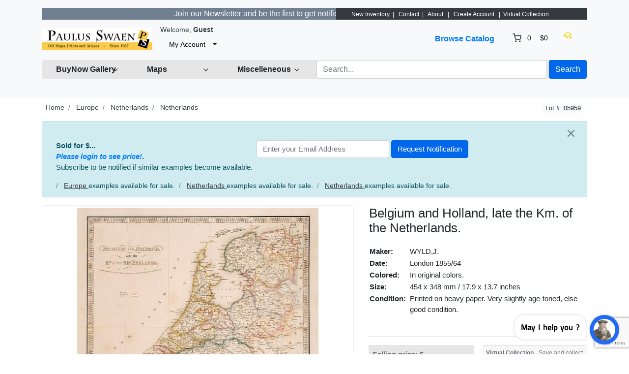

--- FILE ---
content_type: text/html; charset=UTF-8
request_url: https://www.swaen.com/listing/belgium-and-holland-late-the-km-of-the-netherlands/848
body_size: 16182
content:
<!DOCTYPE html>

<html dir="ltr" lang="en">
<head>
    <title>Belgium and Holland, late the Km. of the Netherlands. - Old map by WYLD,J.</title>
    <meta charset="utf-8">
<meta name="robots" content="index, follow, max-image-preview:large, max-snippet:-1">
<meta name="site-name" content="Paulus Swaen old and rare maps">
<meta name="keywords" content="map, atlas,  rare map, antique map, old map, rare prints, sea charts, maps seller, old maps seller, united states maps, america maps, europe maps, africa maps, asia maps, rare books, world maps, old world map, mappe, treasure map, old maps">
<meta name="product:quantity" content="1">
<meta name="product:brand" content="paulus swaen">
<meta name="product:category" content="500044">
<meta name="og:google_product_category" content="500044">
<meta name="google-site-verification" content="tVQmeFfNvt_TGkxzbQCzvmUBHR0ilWLf7eDL0RQLIZw">
<meta name="description" content="Belgium and Holland, late the Km. of the Netherlands. in Europe > Netherlands > Netherlands by WYLD,J. (London 1855/64)">
<meta property="og:title" content="Belgium and Holland, late the Km. of the Netherlands.">
<meta property="og:type" content="other">
<meta property="og:image" content="https://www.swaen.com/uploads/05959.jpg">
<meta property="og:image:width" content="800">
<meta property="og:image:height" content="800">
<meta property="og:url" content="https://www.swaen.com/listing/belgium-and-holland-late-the-km-of-the-netherlands/848">
<meta property="og:description" content="&quot;Very detailed map of the Netherlands, Belgium and Luxembourg. Indicated are railways, canals and battlefields by date.James Wyld (the younger) was geographer to the Queen and H.R.H. Prince Albert. Joined his father's business in 1830. His address wa...">
<meta name="twitter:card" content="summary_large_image">
<meta name="twitter:site" content="@paulusswaen">
<meta name="twitter:creator" content="@paulusswaen">
<meta name="twitter:title" content="Belgium and Holland, late the Km. of the Netherlands.">
<meta name="twitter:description" content="&amp;quot;Very detailed map of the Netherlands, Belgium and Luxembourg. Indicated are railways, canals and battlefields by date.James Wyld (the younger) was geographer to the Queen and H.R.H. Prince A">
<meta name="twitter:image:src" content="https://www.swaen.com/uploads/05959.jpg">
<meta name="viewport" content="width=device-width, initial-scale=1.0">
<meta http-equiv="X-UA-Compatible" content="IE=edge">

    <link href="/css/bootstrap.min.css" rel="stylesheet" type="text/css">
<link href="/js/slick/slick.css" rel="stylesheet" type="text/css">
<link href="/js/slick/slick-theme.css" rel="stylesheet" type="text/css">
<link href="/js/magnific-popup/magnific-popup.css" rel="stylesheet" type="text/css">
<link href="/css/default.css" rel="stylesheet" type="text/css">
<!--[if lt IE 9]><link href="/css/style.ie.css" media="all" rel="stylesheet" type="text/css"><![endif]-->
<link href="/css/mods.css" rel="stylesheet" type="text/css">
<link href="/uploads/Untitled-8.png" rel="shortcut icon" type="image/vnd.microsoft.icon">
<script src="/js/feather.min.js" type="text/javascript"></script>
<link href="/js/bootstrap-datetimepicker/css/tempusdominus-bootstrap-4.min.css" media="screen" rel="stylesheet" type="text/css">
<script type="text/javascript" src="/js/jquery.min.js"></script>
<script type="text/javascript" src="/js/jquery-migrate-3.0.0.min.js"></script>
<!-- Google tag (gtag.js) --> <script async src="https://www.googletagmanager.com/gtag/js?id=G-5PPTZ5TT9V"></script> <script> window.dataLayer = window.dataLayer || []; function gtag(){dataLayer.push(arguments);} gtag('js', new Date()); gtag('config', 'G-5PPTZ5TT9V'); </script>
<link rel="canonical" href="https://www.swaen.com/listing/belgium-and-holland-late-the-km-of-the-netherlands/848">
<link href="/js/printarea/print.css" media="print" rel="stylesheet" type="text/css">
<link href="/themes/eight/css/theme.css" media="all" rel="stylesheet" type="text/css">
<link href="/themes/eight/css/header.three.css" media="all" rel="stylesheet" type="text/css">
<link href="/themes/eight/css/colors.css" media="all" rel="stylesheet" type="text/css">




<!-- FAVICON'S ============================================================= -->
<link rel="icon" href="https://swaen.com/img/favicon.ico" type="image/x-icon" />
<link rel="apple-touch-icon" type="image/png" href="https://swaen.com/img/apple-touch-icon.png">
<link rel="icon" type="image/png" href="https://swaen.com/img/favicon-16x16.png" sizes="16x16">
<link rel="icon" type="image/png" href="https://swaen.com/img/favicon-32x32.png" sizes="32x32">


<!-- GetResponse Analytics -->
  <script type="text/javascript">
  (function(m, o, n, t, e, r, _){
          m['__GetResponseAnalyticsObject'] = e;m[e] = m[e] || function() {(m[e].q = m[e].q || []).push(arguments)};
          r = o.createElement(n);_ = o.getElementsByTagName(n)[0];r.async = 1;r.src = t;r.setAttribute('crossorigin', 'use-credentials');_.parentNode .insertBefore(r, _);
      })(window, document, 'script', 'https://an.gr-wcon.com/script/d922e862-e26e-4e40-8931-5f7860d1b9a9/ga.js', 'GrTracking');
  </script>
  <!-- End GetResponse Analytics -->

<!-- Clarity tracking code for https://a509153.sitemaphosting8.com/ -->
<script>
    (function(c,l,a,r,i,t,y){
        c[a]=c[a]||function(){(c[a].q=c[a].q||[]).push(arguments)};
        t=l.createElement(r);t.async=1;t.src="https://www.clarity.ms/tag/"+i+"?ref=bwt";
        y=l.getElementsByTagName(r)[0];y.parentNode.insertBefore(t,y);
    })(window, document, "clarity", "script", "tvr5kad1vq");
</script>

</head>
<body class="theme-gray">

<!-- HEADER -->

<header>
    
<div class="p-3 mb-2 bg-light text-dark">


<!-- NAVIGATION FOR LG & UP -->
<div class="d-none d-lg-block desktop-navbar">
    <div class="container">

        <!-- HEADER NAVIGATION -->
<nav class="navbar navbar-expand-md navbar-dark sticky-top bg-dark flex-md-nowrap p-0">
            <div class="row">
                <div class="col">
             <div class="d-flex align-items-center justify-content-center">
 
         <marquee bgcolor="slategrey" font style="bold" scrolldelay="100">  <a href="https://www.swaen.com/newsletter"><font color="white">  &nbsp;&nbsp;&nbsp;     Join our Newsletter and be the first to get notified about new listings.  -  Sign Up&#8594;&nbsp;&nbsp;&nbsp;&nbsp;</a></marquee>
     
                    </div>
                </div>
                <div class="col-lg-auto px-1">
<span style="font-size:75%;color:#ffffff;">  &nbsp;&nbsp;&nbsp;&nbsp;<a href="/listings/browse/latest" style="color: #ffffff">New Inventory</a>&nbsp;&nbsp;| &nbsp;&nbsp;<a href="/contact-us" style="color: #ffffff">Contact</a>&nbsp;&nbsp;| &nbsp;&nbsp;<a href="/about-us" style="color: #ffffff">About</a>  &nbsp;&nbsp;| &nbsp;&nbsp;<a href="/sign-up" style="color: #ffffff">Create Account</a>
&nbsp;&nbsp;|&nbsp;&nbsp;<a href="/members/tools/watched-items" style="color: #ffffff">Virtual Collection</a>&nbsp;&nbsp;
</font></span>
                </div>

            </div>

</nav>



        <nav class="navbar navbar-expand-lg px-0">
            <a class="navbar-brand" href="https://www.swaen.com/"
               title="Paulus Swaen Rare Antique Maps & Prints">
                <img src="/uploads/paulusSwaenlogoOrangand.jpg"
                     class="img-fluid"
                     alt="Paulus Swaen Rare Antique Maps & Prints">
            </a>
            <div class="collapse navbar-collapse">
                <div class="ml-2">
                    <small class="au-welcome-user">
                        Welcome, <strong>Guest</strong>                    </small>

                    <div class="au-links-desktop">
                        
<ul class="navbar-nav nav-links-desktop">
    <li class="nav-item">
                    <a class="nav-link"
               href="https://www.swaen.com/sign-up"
               title="Sign Up">Sign Up </a>
            </li>
    <li class="nav-item">
                    <a class="nav-link dialog-box" rel="nofollow"
               href="https://www.swaen.com/sign-in-modal"
               title="Sign In">Sign In</a>
            </li>

            <li class="nav-item">
            <a class="nav-link"
               href="https://www.swaen.com/members/tools/watched-items"
               title="Virtual Collection">Virtual Collection</a>
        </li>
    </ul>

<div class="dropdown user-dropdown">
    <button class="btn dropdown-toggle" type="button"
            id="myAccountDropdown" data-toggle="dropdown" aria-haspopup="true" aria-expanded="true">
                            <span class="badge badge-text badge-slim">My Account</span>
    </button>

    <div class="dropdown-menu dropdown-menu-right" aria-labelledby="myAccountDropdown">

        
                                                                                                                                                    
                    <a class="dropdown-item"
               href="https://www.swaen.com/sign-up"
               title="Sign Up">
                Sign Up </a>
        
        
                    <a class="dropdown-item dialog-box"
               href="https://www.swaen.com/sign-in-modal"
               title="Sign In">Sign In</a>
            </div>
</div>



                    </div>



                </div>

                <ul class="navbar-nav nav-main-menu ml-auto">

    
                                                                        <li class="nav-item ">
                              <a class="nav-link"
                                   href="https://www.swaen.com/categories">
                                    Browse Catalog                                </a>
                            </li>
                                                                                                                                                                                                                            
                                            <li class="nav-item au-cart-dropdown">
                            
<div class="dropdown cart-dropdown">
    <!-- DESKTOP BUTTON -->
    <button class="btn dropdown-toggle d-none d-lg-block" type="button" id="cartDropdown" data-toggle="dropdown"
            aria-haspopup="true" aria-expanded="true">
        <span data-feather="shopping-cart"></span>
        <span class="badge badge-pill badge-light">0</span>
        <span class="badge badge-text badge-slim">$0</span>
    </button>
    <!-- /DESKTOP BUTTON -->

    <!-- MOBILE BUTTON -->
    <a href="https://www.swaen.com/cart" class="btn d-block d-lg-none">
        <span data-feather="shopping-cart"></span>
        <span class="badge badge-pill badge-light">0</span>
    </a>
    <!-- /MOBILE BUTTON -->

    <div class="dropdown-menu dropdown-menu-right" aria-labelledby="cartDropdown">

                    <div class="text-center"> Your shopping cart is empty.</div>
            </div>
</div>                        </li>
                    
</li>
<a href="/members/tools/watched-items"><img src="/images/wish.png" width="20" height="18" border="0" alt="wish list" title="Wish List" loading="lazy"></a></li>


                </ul>
            </div>

             <!-- LANGUAGE BAR -->
                <div class="col-auto">
                                    </div>
                <!-- /LANGUAGE BAR -->


        </nav>

        <!-- /HEADER NAVIGATION -->

     
        <!-- SEARCH BAR -->
        <nav class="navbar navbar-light nav-search mt-1 mb-4">
            <div class="row">



                <!-- BROWSE CLIENT CENTER DROPDOWN -->
                <div class="col-2">
                    <div class="dropdown categories-dropdown">
                        <button class="btn btn-block btn-icon dropdown-toggle" type="button" id="categoriesDropdown"
                                data-toggle="dropdown"
                                aria-haspopup="true" aria-expanded="true">
                            <span><strong>BuyNow Gallery</strong></span>
                            <span data-feather="chevron-down"></span>
                        </button>

                        <div class="dropdown-menu" aria-labelledby="categoriesDropdown">
                            <div class="row">

                             <div class="col-6 categories-item pb-1">
                               <strong>     <a href="/categories">
                                      BuyNow Catalog   </a></strong><img src="/img/catalog-25px.jpg" alt="catalog" width="25" height="20" loading="lazy" border="0">
                                </div>
																									                                                                                                                        <div class="col-6 categories-item pb-1">
                                            <a href="/members/buying/purchases">
                                           <strong>    Invoices & Certificates</strong></a>  <img src="/images/invoice.gif" alt="invoices" width="15" height="15" loading="lazy" border="0">
                                                           </div>


                                                                                                     <div class="col-6 categories-item pb-1">
                                            <a href="/gallery">
                                                FAQ Buying in the BuyNow Gallery                                            </a>
                                        </div>


                                      
                               <div class="col-6 categories-item pb-1">
                                    <a href="/members/account/personal-information">
                               Personal Information                            </a>
                                </div>
																									<div class="col-6 categories-item pb-1">
                                            <a href="/gallery/buy-it-now-gallery-conditions-of-sale">
                                               Terms and conditions                                </a>
												</div>



 
    <div class="col-6 categories-item pb-1">
                                            <a href="/members/account/address-book">
                                              Update / Add (shipping) address                                       </a>

                                                           </div>

                                                                                                            <div class="col-6 categories-item pb-1">
                                            <a href="/members/tools/watched-items">
												Wish List / Virtual Collection <img src="/images/wish.png" width="20" height="18" border="0" loading="lazy" alt="wish list"></a>
                                                                                   </div>

                      
																										<div class="col-6 categories-item pb-1">
                                            <a href="/newsletter">
                                                Mailing List    </a>
																				</div>

                  

          

                                                                          <div class="col-6 categories-item pb-1">
                                            <a href="/catalog-archive-old-maps">
                                     Catalog Archive  </a>
                                           </div>



                                       
                                                                                <div class="col-6 categories-item pb-1">
                                            <a href="/faq">
                                              FAQ                              </a>
                                        </div>
                                                        

                             
                                                                      

																										<div class="col-6 categories-item pb-1">
                                            <a href="/articles">
                                                Interesting articles     </a>
																				</div>

                                             



																	<div class="col-6 categories-item pb-1">
                                         <strong>       <a href="/clientcenter">
                                     Client Center    </a>   </strong>  
                                              </div>

	                                                                                      
                                                                     <div class="col-6 categories-item pb-1">
                                            <a href="/contact-us">
                                               Contact Us                             </a>
                                                                                                      </div>

																	<div class="col-6 categories-item pb-1">
                                         <strong>       <a href="/consignorcenter/">
                                     Consignor Center    </a>   </strong>  
                                              </div>

                                              
                                                                                                
                      

                                             </div>                                                                                                                   </div>
                    </div>
                </div>
                <!-- /BROWSE CATEGORIES DROPDOWN -->


   
                <!-- BROWSE MAPS DROPDOWN -->
                <div class="col-2">
                    <div class="dropdown categories-dropdown">
                        <button class="btn btn-block btn-icon dropdown-toggle" type="button" id="categoriesDropdown"
                                data-toggle="dropdown"
                                aria-haspopup="true" aria-expanded="true">
                            <span><b>Maps</b></span>
                            <span data-feather="chevron-down"></span>
                        </button>

                        <div class="dropdown-menu" aria-labelledby="categoriesDropdown">
                            <div class="row">
                                <div class="col-6 categories-item pb-1">
                               <strong>     <a href="https://www.swaen.com/2all-rare-maps">
                                      BuyNow Catalog   </a></strong><img src="/img/catalog-25px.jpg" alt="catalog" width="25" height="20" loading="lazy" border="0">
                                </div>
                                                                                                        <div class="col-6 categories-item pb-1">
                                            <a href="/category/atlases">
                                              Atlases                                          </a>
                                        </div>


                                                                                                            <div class="col-6 categories-item pb-1">
                                            <a href="/category/world-maps">
                                             World                                        </a>
                                        </div>

                                                                                <div class="col-6 categories-item pb-1">
                                            <a href="/search/?category_slug=celestials_celestials">
                                           Celestial                          </a>
                                        </div>
                                                        


                                                                                                  <div class="col-6 categories-item pb-1">
                                            <a href="/search/?category_slug=africa">
                                           Africa   </a>                                                                                     </div>

                             
                                                                                                        <div class="col-6 categories-item pb-1">
                                                     <a href="/search/?category_slug=globes-instruments-games-fans_globes">
                                               Globes  </a>
                                                           </div>

																										<div class="col-6 categories-item pb-1">
                                            <a href="/search/?category_slug=america">
                                              Americas   </a>
																				</div>

                                                                                                            <div class="col-6 categories-item pb-1">
                                            <a href="/categories/map-types">
                                        Map Types                                  </a>
                                        </div>



                                                                                                            <div class="col-6 categories-item pb-1">
                                            <a href="/search/?category_slug=asia">
									Asia
                                                                                   </div>

    

                                                                                                            <div class="col-6 categories-item pb-1">
                                            <a href="/search/?category_slug=map-types_nautical-charts">
                                          Sea Charts                                    </a>
                                        </div>

																								<div class="col-6 categories-item pb-1">
                                            <a href="/search/?category_slug=australia-oceania">
                                          	Australia & Oceania                          </a>
												</div>

                                                                                                            <div class="col-6 categories-item pb-1">
                                            <a href="/search/may-be-available-flag-and-shop/?category_slug=map-types_title-pages">
                                         Title pages                                   </a>
                                        </div>

																<div class="col-6 categories-item pb-1">
                                            <a href="/categories/europe">
                                          	Europe                       </a>
												</div>
                                                                                                            <div class="col-6 categories-item pb-1">
                                            <a href="/search/may-be-available-flag-and-shop/?category_slug=map-types_mapmakers-explorers">
                                          Map Makers & Explorers                                    </a>
                                        </div>


                                                                                                            <div class="col-6 categories-item pb-1">
                                            <a href="/catalog-archive-old-maps">
                                          The Archive                                  </a>
                                        </div>

   
                                                                                                            <div class="col-6 categories-item pb-1">
                                            <a href="/search/may-be-available-flag-and-shop/?sort=&keywords=curated-collection">
                                          Curated Collection                                     </a>
                                        </div>


																										<div class="col-6 categories-item pb-1">
                                            <a href="/gallery-highlights">
                                               Highlights                               </a>
												</div>

                                                           <div class="col-6 categories-item pb-1">
                                                     <a href="/listings/browse/latest">
                                               Latest Listings & Updates     </a>
                                                           </div>

													
 
                                           
                                        </div>
    </div>
                                                                                                                                                             
                                       </div>
                </div>
                <!-- /BROWSE MAPS DROPDOWN -->

              <!-- BROWSE MISCELLANEOUS DROPDOWN -->
                <div class="col-2">
                    <div class="dropdown categories-dropdown">
                        <button class="btn btn-block btn-icon dropdown-toggle" type="button" id="categoriesDropdown"
                                data-toggle="dropdown"
                                aria-haspopup="true" aria-expanded="true">
                            <span><b>Miscelleneous</b></span>
                            <span data-feather="chevron-down"></span>
                        </button>

                        <div class="dropdown-menu" aria-labelledby="categoriesDropdown">
                            <div class="row">
                                <div class="col-6 categories-item pb-1">
                               <strong>     <a href="/2all-rare-maps">
                                      BuyNow Catalog   </a></strong><img src="/img/catalog-25px.jpg" alt="catalog" width="25" height="20" loading="lazy" border="0">
                                </div>
                                                                                                        <div class="col-6 categories-item pb-1">
                                            <a href="/search/?category_slug=old-stocks-documents">
                                              Old Stocks & Bonds                                         </a>
                                        </div>


                                                                                                            <div class="col-6 categories-item pb-1">
                                            <a href="/search/?category_slug=books">
                                          Books                                        </a>
                                        </div>

                                                                                <div class="col-6 categories-item pb-1">
                                            <a href="/search/?category_slug=medieval-oriental-manuscripts">
                                      Medieval Manuscripts                           </a>
                                        </div>
                                                        
                                                                                                 <div class="col-6 categories-item pb-1">
                                            <a href="/category/nuremberg-chronicle">
                                      Nuremberg Chronicle                                     </a>
                                        </div>

                                                                                                  <div class="col-6 categories-item pb-1">
                                            <a href="/search/?category_slug=prints-drawings_decorative-prints">
                                            Prints - Decorative </a>  <img src="/images/invoice.gif" alt="invoices" width="15" height="15" border="0">
                                                                                   </div>

                             
                                                                                                        <div class="col-6 categories-item pb-1">
                                                     <a href="/search/?category_slug=posters-publicity">
                                           Posters / Publicity     </a>
                                                           </div>

																										<div class="col-6 categories-item pb-1">
                                            <a href="/search/?category_slug=prints-drawings_prints-16-18th-century">
                                          Prints - 16-8th C.     </a>
																				</div>

                                                                                                            <div class="col-6 categories-item pb-1">
                                            <a href="/search/?category_slug=east-meets-west">
                                       East Meets West                                 </a>
                                        </div>



                                                                                                            <div class="col-6 categories-item pb-1">
                                            <a href="/search/?category_slug=prints-drawings_prints-19th-century">
											Prints -19th C. </a>
                                                                                   </div>

          

                                                                          <div class="col-6 categories-item pb-1">
                                            <a href="/catalog-archive-old-maps">
                                  Maritime Prints  </a>
                                           </div>

																									<div class="col-6 categories-item pb-1">
                                            <a href="/search/?category_slug=prints-drawings_prints-modern-contemporary">
                                         Prints -  Modern                               </a>
												</div>

																									<div class="col-6 categories-item pb-1">
                                            <a href="/search/?category_slug=voc-trading-companies">
                                         VOC & Trading Companies                               </a>
												</div>

																	<div class="col-6 categories-item pb-1">
                                            <a href="/search/?category_slug=globes-instruments-games-fans">
                                      Instruments, Games  & Folding Fans                       </a>
												</div>

												<div class="col-6 categories-item pb-1">
                                            <a href="/members/tools/watched-items">
                                     Virtual Collection                      </a>
												</div>


													


													
 
                                           
                                        </div>
    </div>
                                                                                                                                                             
                                       </div>
                </div>
                <!-- /BROWSE MISCELLANEOUS DROPDOWN -->




                <div class="col">

  <!-- SEARCH FORM -->

                    <form id="form-header-search" class="row"
                          action="https://www.swaen.com/search"
                          method="get">
                        <input type="hidden" name="parent_id" value="">                        <div class="col px-1">
                            <input id="basic-search" type="text" name="keywords" class="form-control"
                                   value=""
                                   placeholder="Search...">
                        </div>
                        <div class="col-auto px-0">
                            <button type="submit"
                                    class="btn btn-primary">Search</button>
                        </div>
                    </form>

                    <!-- /SEARCH FORM -->


                    <!-- SEARCH FORM -->
<!--

                    <form id="form-header-search" class="row"
                          action="https://www.swaen.com/search"
                          method="get">
                        <input type="hidden" name="parent_id" value="">                        <div class="col px-1">
                            <input id="basic-search" type="text" name="keywords" class="form-control"
                                   value=""
                                   placeholder="Search...">
                        </div>
                        <div class="col-auto px-0">
                            <button type="submit"
                                    class="btn btn-primary">Search</button>
                        </div>
                    </form>
-->
                    <!-- /SEARCH FORM -->
                </div>

                </div>
        </nav>
        <!-- /SEARCH BAR -->
    </div>
</div>
<!-- /NAVIGATION FOR LG & UP -->

<!-- NAVIGATION FOR MD & LOWER -->
<div class="d-block d-lg-none mobile-navbar">
    <nav class="navbar" id="mobileNavbar">
        <button type="button" data-toggle="collapse" data-target="#mobileHeaderMenu"
                aria-expanded="false" aria-controls="mobileHeaderMenu">
            <span data-feather="menu"></span>
        </button>

        <a class="navbar-brand" href="https://www.swaen.com/"
           title="Paulus Swaen Rare Antique Maps & Prints">
            <img src="/uploads/paulusSwaenlogoOrangand.jpg"
                 class="img-fluid"
                 alt="Paulus Swaen Rare Antique Maps & Prints">
        </a>

        <button type="button" data-toggle="collapse" data-target="#mobileSearchForm"
                aria-expanded="false" aria-controls="mobileSearchForm">
            <span data-feather="search"></span>
        </button>

                    <div class="au-cart-dropdown">
                
<div class="dropdown cart-dropdown">
    <!-- DESKTOP BUTTON -->
    <button class="btn dropdown-toggle d-none d-lg-block" type="button" id="cartDropdown" data-toggle="dropdown"
            aria-haspopup="true" aria-expanded="true">
        <span data-feather="shopping-cart"></span>
        <span class="badge badge-pill badge-light">0</span>
        <span class="badge badge-text badge-slim">$0</span>
    </button>
    <!-- /DESKTOP BUTTON -->

    <!-- MOBILE BUTTON -->
    <a href="https://www.swaen.com/cart" class="btn d-block d-lg-none">
        <span data-feather="shopping-cart"></span>
        <span class="badge badge-pill badge-light">0</span>
    </a>
    <!-- /MOBILE BUTTON -->

    <div class="dropdown-menu dropdown-menu-right" aria-labelledby="cartDropdown">

                    <div class="text-center"> Your shopping cart is empty.</div>
            </div>
</div>            </div>
        
        <!-- SEARCH FORM -->
        <div class="collapse" id="mobileSearchForm">
            <form action="https://www.swaen.com/search"
                  method="get">

                <div class="has-icons">
                     <input type="text" name="keywords" value="" id="basic-search" placeholder="Search..." class="form-control has-icon-right">                     <span class="glyphicon glyphicon-search btn-icon-search icon-right"></span>
                </div>
            </form>
        </div>
        <!-- /SEARCH FORM -->

        <!-- HEADER MENU -->
        <div class="collapse" id="mobileHeaderMenu">
            <ul class="nav flex-column">
                <li class="nav-item">
                    <div class="d-flex justify-content-between">
                        <small class="au-welcome-user">
                            Welcome, <strong>Guest</strong>                        </small>

                        <!-- LANGUAGE BAR -->
                                                <!-- /LANGUAGE BAR -->
                    </div>
                </li>
                                                            <li class="nav-item ">
                            <a class="nav-link"
                               href="https://www.swaen.com/categories">
                                Browse Catalog                            </a>
                        </li>
                                                                                                                                                                                    


                                    <li class="nav-item">
                        <a class="nav-link"
                           href="https://www.swaen.com/members/tools/watched-items"
                           title="Wish List">Wish List</a>
                    </li>

            <li class="nav-item">
                    <a class="nav-link"
                       href="/articles"
                       title="Articles">Articles</a>
                </li>

                <li class="nav-item">
                    <a class="nav-link"
                       href="/gallery-highlights"
                       title="highlights">Highlights</a>
                </li>


            <li class="nav-item">
                    <a class="nav-link"
                       href="/newsletter"
                       title="Articles">Mailing List</a>
                </li>



                
                <li class="nav-item au-links-mobile">
                    
<span>
            <a class="nav-link"
           href="https://www.swaen.com/sign-up"
           title="Sign Up">Sign Up </a>
    </span>
/
<span>
            <a class="nav-link dialog-box" rel="nofollow"
           href="https://www.swaen.com/sign-in-modal"
           title="Sign In">Sign In</a>
    </span>
                </li>
            </ul>
        </div>
        <!-- /HEADER MENU -->
    </nav>

</div>
<!-- /NAVIGATION FOR MD & LOWER -->
    <!-- HEADER ADVERT -->
        <!-- /HEADER ADVERT -->



</header>

<!-- /HEADER -->


<!-- MAIN CONTENT -->
<main class="container">
            <!-- HEADLINE -->
                <!-- /HEADLINE -->

        <!-- SITE MESSAGES -->
                <!-- /SITE MESSAGES -->

        <div itemscope itemtype="http://schema.org/Product" class="listing-details" id="print-area"
     data-listing-id="848">
    <meta itemprop="url" content="https://www.swaen.com/listing/belgium-and-holland-late-the-km-of-the-netherlands/848">
    <meta itemprop="name" content="Belgium and Holland, late the Km. of the Netherlands." />
    <link itemprop="image" href="https://www.swaen.com/uploads/cache/05959-500x500.jpg">
    <link itemprop="image" href="https://www.swaen.com/uploads/05959.jpg">
    <div itemprop="brand" itemtype="https://schema.org/Brand" itemscope><meta itemprop="name" content="Paulus Swaen old & rare maps" /></div>
    <div class="d-flex px-2 mb-3 justify-content-between">
        <!-- CATEGORY BREADCRUMBS -->
        
        <ol class="breadcrumb">
            <li class="breadcrumb-item">
                <a href="https://www.swaen.com/" rel="nofollow">Home</a>
            </li>
                            <li class="breadcrumb-item">
                    <a href="https://www.swaen.com/category/europe" rel="nofollow">Europe</a>
                </li>
                            <li class="breadcrumb-item">
                    <a href="https://www.swaen.com/search/?category_slug=europe_netherlands" rel="nofollow">Netherlands</a>
                </li>
                            <li class="breadcrumb-item">
                    <a href="https://www.swaen.com/search/?category_slug=europe_netherlands_netherlands" rel="nofollow">Netherlands</a>
                </li>
                    </ol>
        <!-- /CATEGORY BREADCRUMBS -->

                    <!-- LISTING ID AND STATUS -->
            <div class="nowrap">
                <span class="badge badge-light">Lot #: 05959</span>
                <span class="au-status"></span>
            </div>
            <!-- /LISTING ID AND STATUS -->
            </div>

    
    
            <!-- NOTIFY ABOUT SIMILAR ITEMS -->
            <div class="alert alert-info alert-dismissable">
            <button type="button" class="close" data-dismiss="alert" aria-hidden="true">
                <span data-feather="x"></span>
            </button>
        <div class="pl-2 pr-2 mb-3 no-print" style="display:flex;flex-direction:row;flex-wrap:wrap;width:100%">
            <div class="pr-2" style="flex: 0 1 auto;"><b>Sold for $...<br><i><a class="dialog-box" href="https://www.swaen.com/sign-in-modal" title="Sign In">Please login to see price!</a></i>.</b><br>Subscribe to be notified if similar examples become available.</div>
<div style="flex: 0 1 auto;">
<form method="post"
      action="https://www.swaen.com/app/async/notify-subscription"
      id="form-notify-subscription">
    <input type="hidden" name="listing_id" value="848">    <input type="hidden" name="captcha" id="recaptchaResponse">    <div class="form-inline">
        <div class="mr-1">
             <input type="text" name="email" value="" placeholder="Enter your Email Address" class="form-control input-medium">         </div>
         <input type="submit" name="submit" value="Request Notification" class="btn btn-primary">     </div>
    <div class="w-100"></div>
    <div class="message"></div>
</form>
</div>        </div>

     <!-- CATEGORY BREADCRUMBS -->
        
        <ol class="breadcrumb">
            <li class="breadcrumb-item">
       
                            <li class="breadcrumb-item">
                <u>     <a href="https://www.swaen.com/category/europe" rel="nofollow">Europe</a> </u> examples available for sale.
                </li>
                            <li class="breadcrumb-item">
                <u>     <a href="https://www.swaen.com/search/?category_slug=europe_netherlands" rel="nofollow">Netherlands</a> </u> examples available for sale.
                </li>
                            <li class="breadcrumb-item">
                <u>     <a href="https://www.swaen.com/search/?category_slug=europe_netherlands_netherlands" rel="nofollow">Netherlands</a> </u> examples available for sale.
                </li>
                    </ol>
        <!-- /CATEGORY BREADCRUMBS -->
 

        </div>
        <div class="d-none no-print" itemprop="offers" itemscope itemtype="http://schema.org/Offer">
           <div itemprop="offers" itemtype="https://schema.org/Offer" itemscope><meta itemprop="availability" content="https://schema.org/OutOfStock" /></div>
   <meta itemprop="priceCurrency" content="USD">
           $<span itemprop="price" content="0.00">0.00</span>
  
     </div>

        <!-- /NOTIFY ABOUT SIMILAR ITEMS -->
    
    <div class="row">
        <!-- IMAGES / MEDIA -->
        <div class="col-md-6 col-xl-7 mb-5">
                        
                <div id="jq-mainImage" class="jq-loading-slider">
                                            <div class="item jq-slide hidden" style="position:relative;">
                            <img alt="Belgium and Holland, late the Km. of the Netherlands." data-gallery-id="0" itemprop="image" class="img-thumbnail img-responsive" src="/uploads/cache/05959-800x800.jpg">
                        </div>
                                    </div>

                
                                        <a class="jq-gallery"
                           href="/uploads/05959.jpg"></a>
                                            <div class="listing-buttons text-center no-print">
            
                        
 
                                                    <!-- virtual list button -->
                                                    <div class="card-footer action-buttons" style="padding: 6px 6px 6px 6px;">
<div class="text-secondary" align="left" style="font-size:80%;"><strong>Virtual Collection</strong>  -  Save and collect this or any of your favorite items in one place.<br>
</div>
                                                    <a class="btn btn-wishlist-async btn-default"
                                                  href="https://www.swaen.com/listings/listing/watch/id/848"
                                                       data-class-active="btn-gold"
                                                       data-class-default="btn-default"
                                                       data-bootbox="true"
                                                       rel="nofollow"
                                                       title="Virtual Collection">
    <span><img src="/images/wish3.png" width="45" height="40" border="0" loading="lazy" alt="Virtual Collection"></span>
                                                        Add/Remove                                                    </a></div>
                                                    <div class="card-footer action-buttons" style="padding: 6px 6px 6px 6px;">
                                                        <div class="text-secondary" style="font-size:80%;"><a href="/members/tools/watched-items">See Your Virtual Collection</a></div>
                                                    </div>
                                                    <!-- /virtual list button -->



  </div>

        </div>
        <!-- /IMAGES / MEDIA -->


        <div class="col-md-6 col-xl-5 mb-5">
            
            
            
            <div class="tab-content">
                                    <div class="tab-pane fade show active" id="details"
                         role="tabpanel">
                                                    <table style="width:100%;padding:0px;border-spacing:0px;border-colapse:separate;">
                                <tr>
                                    <td colspan="3">
                                        <h1 class="title" itemprop="name">Belgium and Holland, late the Km. of the Netherlands.</h1>
                                                                            </td>
                                </tr>
                                <tr>
                                    <td colspan="3">
                                        <table style="padding:4px;border-spacing:4px;border-colapse:separate;">
    <tr><td class="nowrap" style="font-weight:bold;">Maker:</td><td>&nbsp;</td><td>WYLD,J.</td></tr>
    <tr><td class="nowrap" style="font-weight:bold;">Date:</td><td>&nbsp;</td><td>London 1855/64</td></tr>
    <tr><td class="nowrap" style="font-weight:bold;">Colored:</td><td>&nbsp;</td><td>In original colors.</td></tr>
    <tr><td class="nowrap" style="font-weight:bold;">Size:</td><td>&nbsp;</td><td>454 x 348 mm / 17.9 x 13.7 inches</td></tr>
    <tr><td class="nowrap" style="font-weight:bold;vertical-align:top;">Condition:</td><td>&nbsp;</td><td>Printed on heavy paper. Very slightly age-toned, else good condition.</td></tr>
    <tr><td class="nowrap" style="font-weight:bold;vertical-align:top;">&nbsp;</td><td>&nbsp;</td><td>&nbsp;</td></tr>
    
    
</table>
                                    </td>
                                </tr>
                                <tr class="no-print">
                                    <td colspan="3">
                                        <hr />
                                    </td>
                                </tr>
                                <tr>
                                    <td style="width:48%;vertical-align:top;background-color:#e6e6e6;padding:8px 8px 8px 8px;">
                                                                                                                                                                    <div class="text-secondary no-print">
                                                <strong>     Selling price: $...<br><i><a class="dialog-box" href="https://www.swaen.com/sign-in-modal" title="Sign In">Please login to see price!</a></i><br>Sold</strong>
                                                <br><br>Missed this item!<br>Be the first to get notified about our newly added listings.<br>
<a href="/newsletter">Add your name</a> to our mailing list.<br><br>
Feel free to contact us if you have a question about this item.<br>
                                            <a href="https://www.swaen.com/contact-us/inquire/848"
                                               class="btn btn-sm btn-green no-print" title="Inquire Now" rel="nofollow">
                                                <span class="button-text no-print">Inquire Now</span>
                                            </a>
                                            </div>

<br>

  
                                                                                                                                                                                                        
                                        

                                                                                
                                                                                                                    </td>
                                    <td style="width:4%;"></td>
                                    <td style="width:48%;vertical-align:top;">
                                                                                

                                        

                                                                                                                            <div class="listing-buttons text-center no-print">
                                                                                                    <!-- wish list button -->
                                                    <div class="card-footer action-buttons" style="padding: 6px 6px 6px 6px;">
<div class="text-secondary" align="left" style="font-size:80%;"><strong>Virtual Collection</strong>  - Save and collect this or any of your favorite items in one place.<br>
If you want to save the items permanently, please <a class="dialog-box" href="https://www.swaen.com/sign-in-modal" title="Sign In">sign in</a><br>or <a href="/sign-up">create account</a> first.   <a href="/virtual-collection"><img height="12" src="/images/icon_help.gif" alt="help" width="12" border="0"></a><br><br></div>
                                                    <a class="btn btn-wishlist-async btn-default"
                                                  href="https://www.swaen.com/listings/listing/watch/id/848"
                                                       data-class-active="btn-gold"
                                                       data-class-default="btn-default"
                                                       data-bootbox="true"
                                                       rel="nofollow"
                                                       title="Virtual Collection">
    <span><img src="/images/wish3.png" width="45" height="40" border="0" loading="lazy" alt="Virtual Collection"></span>
                                                        Add/Remove                                                    </a></div>
                                                    <div class="card-footer action-buttons" style="padding: 6px 6px 6px 6px;">
                                                        <div class="text-secondary" style="font-size:80%;"><a href="/members/tools/watched-items">See Your Virtual Collection</a></div>
                                                    </div>
                                                    <!-- /wish list button -->
                                                                                                                                                <!-- listing share button -->
                                                    <br>
                                                    <div class="card-footer action-buttons" style="padding: 2px 2px 2px 2px;">
                                                        <div class="btn-group" style="background-color:f0f0f0;">
                                                            <button type="button" class="btn dropdown-toggle" data-toggle="dropdown" aria-haspopup="true" aria-expanded="false">
                                                                <span class="glyphicon glyphicon-share"></span>  Share this item                                                            </button>
                                                            <div class="dropdown-menu nowrap">
                                                                <div class="mx-3 my-2">
                                                                    
<div>
                        <a href="http://www.facebook.com/sharer.php?u=https%3A%2F%2Fwww.swaen.com%2Flisting%2Fbelgium-and-holland-late-the-km-of-the-netherlands%2F848"
               title="Facebook"
               class="btn btn-sm text-white" style="background-color: #3b5998;"
               target="_blank"
               rel="nofollow">
                <span data-feather="facebook"></span>
            </a>
                                <a href="http://twitter.com/intent/tweet?text=Belgium+and+Holland%2C+late+the+Km.+of+the+Netherlands.&amp;url=https%3A%2F%2Fwww.swaen.com%2Flisting%2Fbelgium-and-holland-late-the-km-of-the-netherlands%2F848"
               title="Twitter"
               class="btn btn-sm text-white" style="background-color: #00aced;"
               target="_blank"
               rel="nofollow">
                <span data-feather="twitter"></span>
            </a>
                                <a href="https://www.linkedin.com/shareArticle?mini=true&url=https%3A%2F%2Fwww.swaen.com%2Flisting%2Fbelgium-and-holland-late-the-km-of-the-netherlands%2F848&title=Belgium+and+Holland%2C+late+the+Km.+of+the+Netherlands.&summary=%26quot%3BVery+detailed+map+of+the+Netherlands%2C+Belgium+and+Luxembourg.+Indicated+are+railways%2C+canals+and+battlefields+by+date.James+Wyld+%28the+younger%29+w..."
               title="LinkedIn"
               class="btn btn-sm text-white" style="background-color: #0077b5;"
               target="_blank"
               rel="nofollow">
                <span data-feather="linkedin"></span>
            </a>
                                <a href="http://pinterest.com/pin/create/button/?url=https%3A%2F%2Fwww.swaen.com%2Flisting%2Fbelgium-and-holland-late-the-km-of-the-netherlands%2F848&amp;media=https%3A%2F%2Fwww.swaen.com%2Fuploads%2F05959.jpg&amp;description=Belgium+and+Holland%2C+late+the+Km.+of+the+Netherlands."
               title="Pinterest"
               class="btn btn-sm text-white" style="background-color: #cb2027;"
               target="_blank"
               rel="nofollow">
                <span data-feather="map-pin"></span>
            </a>
            </div>

                                                                </div>
                                                            </div>
                                                        </div>
                                                    </div>
                                                    <br>
                                                    <!-- /listing share button -->
                                                                                                <!-- print button -->
<!--
                                                <div class="card-footer action-buttons" style="padding: 6px 6px 6px 6px;">
                                                <button type="submit" name="printButton" class="print-button" rel="print-area"><span class="glyphicon glyphicon-print"></span> Print this item</button>                                                </div>
-->
                                                <!-- /print button -->
                                                                                                                                                   <div class="no-print">
                                         <!--      Views: 469 -->
                                            </div>
                                                                                
  <!-- HiBCoR share button -->
                                                    <br>
                                               <br>

                                                    <div class="card-footer action-buttons" style="padding: 2px 2px 2px 2px;">
                                                        <div class="btn-group" style="background-color:f0f0f0;">
                                                            <button type="button" class="btn dropdown-toggle" data-toggle="dropdown" aria-haspopup="true" aria-expanded="false">
                                                                <span class="glyphicon glyphicon-share"></span>     <b><font size="3" color="#000080">H!</font><font size="3" color="#008080">B</font><font size="3" color="#ff0000">Co</font><font size="3" color="#800080">R</font></b></a><font size="3" color="#808080">***</font><font size="2">  Grading</font>                                                            </button>
                                                            <div class="dropdown-menu nowrap">
                                                                <div class="mx-3 my-2">
                                                          
                                                <div class="d-flex justify-content-between pt-1 no-print">
                                                
      <table border="0" style="padding:2px;border-spacing:2px;border-colapse:separate;" id="hibcor_parent_table">
        <tr valign="top">
          <td style="text-align:center;">
            <a href="https://www.swaen.com/section/hibcor/20" target="_blank"><b><font size="3" color="#000080">H!</font><font size="3"  color="#008080">B</font><font size="3"  color="#ff0000">Co</font><font size="3" color="#800080">R</font></b></a><font size="3" color="#808080">***</font>&nbsp;<a href="https://www.swaen.com/section/hibcor/20" target="_blank"><img height="12" src="/images/icon_help.gif" width="12" border="0" alt="help" /></b></a>
          </td>
        </tr>
        <tr valign="top">
          <td style="text-align:center;"><center>
      <table border="0" width="200" style="padding:4px;border-spacing:0px;border-colapse:separate;" id="hibcor_table">

        <tr valign="top">
          <td style="text-align:right;white-space:nowrap;">
            <a href="https://www.swaen.com/section/hibcor/20#grading" title="Overall Rating: 40 points, 5 stars" target="_blank"><font size="2" color="#000000"><b>GRADING</b></font></a>
          </td>
          <td><font size="2" color="#000000">
            <a href="https://www.swaen.com/section/hibcor/20#grading" target="_blank"><img src="/images/stars5.gif" border="0" height="10"  title="Overall Rating: 40 points, 5 stars" alt="Overall Rating: 40 points, 5 stars" /></a>
          </font></td>
        </tr>

                    <tr valign="top">
                      <td style="text-align:right;">
                        <a href="https://www.swaen.com/section/hibcor/20#historical" title="Historical Significance: Direct derived ***" target="_blank"><font size="2" color="#660000"><b>Hi</b>storical</font></a>
                      </td>
                      <td><font size="2" color="#000000">
                        <a href="https://www.swaen.com/section/hibcor/20#historical" target="_blank"><img src="/images/con_04.gif" border="0" height="7"  title="Historical Significance: Direct derived ***" alt="Historical Significance: Direct derived ***" /></a>
                      </font></td>
                    </tr>

                    <tr valign="top">
                      <td style="text-align:right;">
                        <a href="https://www.swaen.com/section/hibcor/20#beauty" title="Beauty: General ****" target="_blank"><font size="2" color="#660000"><b>B</b>eauty</font></a>
                      </td>
                      <td><font SIZE="2" COLOR="#000000">
                        <a href="https://www.swaen.com/section/hibcor/20#beauty" target="_blank"><img src="/images/con_03.gif" border="0" height="7" title="Beauty: General ****" alt="Beauty: General ****" /></a>
                      </font></td>
                    </tr>

                    <tr valign="top">
                      <td style="text-align:right;">
                        <a href="https://www.swaen.com/section/hibcor/20#condition" title="Condition Rating: Fine ****" target="_blank"><font size="2" color="#660000"><b>Co</b>ndition</font></a>
                      </td>
                      <td><font SIZE="2" COLOR="#000000">
                        <a href="https://www.swaen.com/section/hibcor/20#condition" target="_blank"><img src="/images/con_03.gif" border="0" height="7" title="Condition Rating: Fine ****" alt="Condition Rating: Fine ****" /></a>
                      </font></td>
                    </tr>

                    <tr valign="top">
                      <td style="text-align:right;">
                        </a><a href="https://www.swaen.com/section/hibcor/20#rarity" title="Rarity: Uncommon - Typically 16th - 18th century maps from atlases. **" target="_blank"><font size="2" color="#660000"><b>R</b>arity</font></a>
                      </td>
                      <td><font SIZE="2" COLOR="#000000">
                        <a href="https://www.swaen.com/section/hibcor/20#rarity" target="_blank"><img src="/images/con_05.gif" border="0" height="7" title="Rarity: Uncommon - Typically 16th - 18th century maps from atlases. **" alt="Rarity: Uncommon - Typically 16th - 18th century maps from atlases. **" /></a>
                      </font></td>
                    </tr>

                    <tr valign="top">
                      <td colspan="2">
                          <div class="text-secondary" style="font-size:75%;">
                              This item has been graded according to our grading system.
                              <a href="https://www.swaen.com/section/hibcor/20" title="H!BCoR grading system" target="_blank">Read more&nbsp;<img height="12" src="/images/icon_help.gif" alt"Help" width="12" border="0" /></a>
                          </div>
                      </td>
                    </tr>

                  </table>
                      </center></td>
                    </tr>
                  </table>
                                            </div>
                                        

                                                                </div>
                                                            </div>
                                                        </div>
                                                    </div>
                                                    <br>
                                                    <!-- /HiBCoR share button -->

                                            <div class="no-print"></div>
                                                                                    <div class="d-flex justify-content-between pt-1 no-print">
                                                                </div>
                                        
                                    </td>
                                </tr>
                            </table>
                                                                                                            
                                            </div>
                                </div>
        </div>
    </div>

    
    
    <ul class="nav nav-pills nav-fill pb-2 mb-4 border-bottom no-print" role="tablist">
                    <li class="nav-item">
                <a class="nav-link active" href="#description"
                                       data-toggle="tab" role="tab">Description</a>
            </li>
                        <li class="nav-item">
                <a class="nav-link " href="#payments"
                                       data-toggle="tab" role="tab">FAQ - Guarantee - Shipping - More Info</a>
            </li>
                </ul>

    
    <div class="tab-content">
                    <div class="tab-pane fade show active" id="description" role="tabpanel">
                                    <h3 class="subtitle print-only">
                        <span>Description</span>
                    </h3>

                    <div itemprop="description">
              <h3 class="title">
<style="font-size:90%;">
                        "Very detailed map of the Netherlands, Belgium and Luxembourg. Indicated are railways, canals and battlefields by date.<br />James Wyld (the younger) was geographer to the Queen and H.R.H. Prince Albert. Joined his father's business in 1830. His address was from 1835 until 1860: Charing Cross East next door to the Post Office and 457 Strand. As Queen Victoria married Albert in 1840 his imprint changed to Geographer of the Queen and H.R.H. Prince Albert. From his ""A New General Atlas of modern geography.."". Map is very finely engraved and colored by hand."                        </style>
</h3>

</p>
                    </div>
<br /><br /><br /><hr/>
                
                
                
                
                <div class="no-print">
                    
                                    </div>
            </div>
                        <div class="tab-pane fade " id="payments" role="tabpanel">
                
                
                                   <h5 class="subtitle print-only mt-4 no-print">
                        <span>FAQ - Guarantee - Shipping</span>
                    </h5>
                    <div class="no-print">
                        <p><b>Buying in the BuyNow Gallery</b><br>
This item is available for immediate purchase when a "Add to Cart" or "Inquire Now" button is shown.<br>
Items are sold in the EU margin scheme <br>
Payments are accepted in Euros or US Dollars.<br><br>
<b>Authenticity Guarantee</b><br>
<img src="/images/cert.jpg" alt="Certificate of authenticity" width="115" height="162" border="0" align="right">We provide professional descriptions, condition report (based on 45 years experience in the map business)<br>
Paulus Swaen warrants the authenticity of our items and a certificate of authenticity is provided for each acquired lot.
<br><br>
<b>Condition and Coloring</b>
<br>We indicate the condition of each item and use our unnique HiBCoR grading system in which four key items determine a map's value: Historical Importance, Beauty, Condition/Coloring  and  Rarity. 
<br><br><b>Color Key</b>
<br>We offer many maps in their original black and white condition. We do not systematically color-up maps to make them more sellable to the general public or buyer.
<br>Copper engraved or wood block maps are always hand colored. Maps were initially colored for aesthetic reasons and to improve readability. Nowadays, it is becoming a challenge to find maps in their original colors and are therefor more valuable. 
<br>We use the following color keys in our catalog:<br>
Original colors; <I>mean that the colors have been applied around the time the map was issued.</I><br>
Original o/l colors; <I>means the map has only the borders colored at the time of publication. </I><br>
Colored; <I>If the colors are applied recently or at the end of the 20th century.</I><br>
Read more about <a href="https://www.swaen.com/articles-about-maps/map-coloring">coloring of maps [+]</a><br>
<br>


<br>
<b>Shipping fee</b><br>
A flat shipping fee of $ 30 is added to each shipment by DHL within Europe and North America. This covers : International Priority shipping, Packing and Insurance (up to the invoice amount). <br>
Shipments to Asia are $ 40 and rest of the world $50<br>
We charge only one shipping fee when you have been successful on multiple items or when you want to combine gallery and auction purchases.<br>
<a href="/faq/invoice-payments-shipping/shipping">Read more about invoicing and shipping</a><br><br>


<b>FAQ</b><br>
Please have a look for more information about buying in the <a href="/gallery">BuyNow gallery</a><br>
Many answers are likely to find in the general <a href="/faq">help section</a>.<br><br>


<b>Virtual Collection</b> 
<a href="/members/tools/watched-items"><img src="/images/wish40x35.png" alt="Virtual Collection" title="Virtual Collection" width="40" height="35" border="0"></a><br>
With Virtual Collection you can collect all your favorite items in one place. It is free, and anyone can create his or her Virtual map collection.<br>
Unless you are logged in, the item is only saved for this session. You have to be registed and logged-in if you want to save this item permanently to your Virtual Collection.
  <a href="/faq/wish-list-virtual-collection">Read More</a>[+] <br><a href="/sign-up">Register here</a>, it is free and you do not need a credit card.<br>
Add this item to 
                <!-- wish list button -->
                <a class="btn btn-wishlist-async btn-default"
                   href="https://www.swaen.com/listings/listing/watch/id/848"
                   data-class-active="btn-gold"
                   data-class-default="btn-default"
                   data-bootbox="true"
                   title="Virtual Collection"
                   rel="nofollow">
                    <span data-feather="heart"></span>
                    Virtual Collection                </a>
            <!-- /wish list button -->
 or click the following link to see my <a href="/members/tools/watched-items">Virtual Collection</a>. <br>
                    
                    
<br>

<table>
    <tr colspan="2">
        <td style="font-weight:bold;">
            Digital Image Download
        </td>
    </tr>
    <tr>
        <td style="vertical-align:top;">
Paulus Swaen maintains an archive of most of our high-resolution rare maps, prints, posters and medieval manuscript scans.<br>We make them freely available for download and study. <br><a href="/faq/high-resolution-image-download">Read more about free image download</a><br /><br />
        </td>
        <td>
<div class="card">
                    <div class="card-body">
<p style="font-size:80%">Click the image for a free small image download.<br>
            <a href="/uploads/05959.jpg" download="05959.jpg" alt="Belgium and Holland, late the Km. of the Netherlands."><img alt="Rare, antique map of  Belgium and Holland, late the Km. of the Netherlands." style="border: 0px solid;" class="img-thumbnail img-responsive" src="/uploads/cache/05959-500x500.jpg"></a><br>Belgium and Holland, late the Km. of the Netherlands.<br>
</p>

</div>
</div>
        </td>
    </tr>
</table>
<b>YOUR RIGHT TO CANCEL THE PURCHASE OF A LOT</b><br>
In accordance with the EU Consumer Rights Directive and habitually reside in the European Union you have the right to cancel the contract for the purchase of a lot, without giving any reason.<br />
The cancellation period will expire 14 calendar days from the day after the date on which you or a third party (other than the carrier and indicated by you) acquires, physical possession of the lot. To exercise the right to cancel you must inform Paulus Swaen Inc, of your decision to cancel this contract by a clear statement (e.g. a letter sent by post, or e-mail (<a href="mailto:amsterdam@swaen.com">amsterdam@swaen.com</a>).<br />
To meet the cancellation deadline, it is sufficient for you to send your communication concerning your exercise of the right to cancel before the cancellation period has expired.
<br>

                    </div>
                
                
                <div class="no-print">
                    
                                    </div>
            </div>
                </div>
</div>    </main>
<!-- /MAIN CONTENT -->


<!-- FOOTER ADVERT -->
<!-- /FOOTER ADVERT -->


<!-- RECENTLY VIEWED LISTINGS -->
    <!-- /RECENTLY VIEWED LISTINGS -->

<!-- FOOTER -->
<footer class="footer-two mt-5 py-3 py-md-4">
    <!-- FOOTER CONTENT -->
    <div class="footer container">
        <div class="row">
            <div class="col-md footer-links mx-md-5">
                <div class="row">
                    <div class="col-md-4 px-md-1">
                        
<h4>Interesting articles</h4>

<ul class="nav flex-column">
            <li class="nav-item">
            <a class="nav-link "
               href="https://www.swaen.com/articles">
                Browse Articles            </a>
        </li>
            <li class="nav-item">
            <a class="nav-link "
               href="https://www.swaen.com/articles-about-maps">
                Articles about Maps            </a>
        </li>
            <li class="nav-item">
            <a class="nav-link "
               href="https://www.swaen.com/mapping-of">
                Mapping of            </a>
        </li>
            <li class="nav-item">
            <a class="nav-link "
               href="https://www.swaen.com/faq/item-description/coloring">
                Coloring            </a>
        </li>
            <li class="nav-item">
            <a class="nav-link "
               href="https://www.swaen.com/mapmakers">
                Mapmakers & Explorers            </a>
        </li>
            <li class="nav-item">
            <a class="nav-link "
               href="https://www.swaen.com/posters">
                Articles about Posters            </a>
        </li>
            <li class="nav-item">
            <a class="nav-link "
               href="https://www.swaen.com/articles-about-prints">
                Articles about Prints            </a>
        </li>
            <li class="nav-item">
            <a class="nav-link "
               href="https://www.swaen.com/articles-about-trading-companies">
                Articles about trading companies            </a>
        </li>
            <li class="nav-item">
            <a class="nav-link "
               href="https://www.swaen.com/mapping-of/silk-road-uzbekistan">
                Mapping the Silk Road            </a>
        </li>
    </ul>                    </div>
                    <div class="col-md-4 px-md-1">
                        
<h4>Gallery</h4>

<ul class="nav flex-column">
            <li class="nav-item">
            <a class="nav-link "
               href="https://www.swaen.com/gallery">
                Paulus Swaen BuyNow Gallery            </a>
        </li>
            <li class="nav-item">
            <a class="nav-link "
               href="https://www.swaen.com/faq/buy-it-now-gallery/can-I-buy-this-item-now">
                Can I buy this item now            </a>
        </li>
            <li class="nav-item">
            <a class="nav-link "
               href="https://www.swaen.com/latestadditionsupdates">
                Latest Additions and Updates            </a>
        </li>
            <li class="nav-item">
            <a class="nav-link "
               href="https://www.swaen.com/gallery-highlights">
                Gallery Highlights            </a>
        </li>
            <li class="nav-item">
            <a class="nav-link "
               href="https://www.swaen.com/curated-collection">
                The curated collection            </a>
        </li>
            <li class="nav-item">
            <a class="nav-link "
               href="https://www.swaen.com/faq">
                FAQ & Answers            </a>
        </li>
            <li class="nav-item">
            <a class="nav-link "
               href="https://www.swaen.com/faq/chatbot-mercator">
                Mercator ChatBot            </a>
        </li>
            <li class="nav-item">
            <a class="nav-link "
               href="https://www.swaen.com/faq/buy-it-now-gallery/terms-and-conditions">
                Terms and Conditions            </a>
        </li>
            <li class="nav-item">
            <a class="nav-link "
               href="https://www.swaen.com/contact-us">
                Contact Us            </a>
        </li>
    </ul>                    </div>
                    <div class="col-md-4 px-md-1">
                        
<h4>Helpful Links</h4>

<ul class="nav flex-column">
            <li class="nav-item">
            <a class="nav-link "
               href="https://www.swaen.com/about-us">
                About Us            </a>
        </li>
            <li class="nav-item">
            <a class="nav-link "
               href="https://www.swaen.com/faq">
                FAQ & Answers            </a>
        </li>
            <li class="nav-item">
            <a class="nav-link "
               href="https://www.swaen.com/faq/registration-login-questions/i-forgot-my-password">
                - I forgot my password            </a>
        </li>
            <li class="nav-item">
            <a class="nav-link "
               href="https://www.swaen.com/faq/what-is-new">
                WHAT IS NEW            </a>
        </li>
            <li class="nav-item">
            <a class="nav-link "
               href="https://www.swaen.com/articles">
                Browse Articles            </a>
        </li>
            <li class="nav-item">
            <a class="nav-link "
               href="https://www.swaen.com/curated-collection">
                The curated collection            </a>
        </li>
            <li class="nav-item">
            <a class="nav-link "
               href="https://www.swaen.com/virtual-collection">
                Virtual Collection            </a>
        </li>
            <li class="nav-item">
            <a class="nav-link "
               href="https://www.swaen.com/amsterdam">
                Amsterdam            </a>
        </li>
    </ul>                    </div>
                </div>
            </div>
            <div class="col-md-4">
                
                <div class="mb-4">
                    
<div>
                                        <a href="https://www.facebook.com/paulus.swaen"
                   title="Facebook"
                   target="_blank"
                   class="btn text-white" style="background-color: #3b5998;">
                    <span data-feather="facebook"></span>
                </a>
                                                            <a href="https://twitter.com/paulusswaen"
                   title="Twitter"
                   target="_blank"
                   class="btn text-white" style="background-color: #00aced;">
                    <span data-feather="twitter"></span>
                </a>
                                                            <a href="https://www.linkedin.com/in/swaen/"
                   title="LinkedIn"
                   target="_blank"
                   class="btn text-white" style="background-color: #0077b5;">
                    <span data-feather="linkedin"></span>
                </a>
                                                            <a href="https://www.instagram.com/paulus_swaen_gallery/"
                   title="Instagram"
                   target="_blank"
                   class="btn text-white" style="background-color: #517fa4;">
                    <span data-feather="instagram"></span>
                </a>
                                    </div>

                </div>

                <div class="border-top pt-3">
                                            <strong>Sign-Up to NewsLetter</strong><br><a href="/newsletter">Be the first to get notified about our weekly added new listings, newsletters, and special offers.</a><br><a href="/newsletter"><img src="/images/join-our-newsletter250-min.png"
                     class="img-fluid"
                     alt="Newsletter">
<br><br>
<a href="/2all-rare-maps"><b>Paulus Swaen Rare Antique Maps & Prints</b></a><br>
901 North Hercules Avenue, Suite A<br>
Clearwater, FL 33765, USA<br>
Amsterdam, 1075 KJ, Netherlands<br>
Email : <style>
  my-email::after {
    content: attr(data-domain);
  }
  my-email::before {
    content: attr(data-user);
  }
</style>

<my-email data-user="paulus" data-domain="swaen.com">@</my-email><br>
WhatsApp: +1 555 7460470<br>
Tel. USA: +1 727 687 3298  <br>
Tel. NL: +31 20 2255198<br>
©2025 Paulus Swaen Old Maps. All rights reserved.                                    </div>
            </div>
        </div>
    </div>
    <!-- FOOTER CONTENT -->
</footer><!-- /FOOTER -->


<!-- cookie usage confirmation helper -->

<div class="loading-modal"></div>


<!-- client side scripts [loaded in bootstrap] -->
<script>feather.replace();</script>
<script type="text/javascript" src="/js/popper.min.js"></script>
<script type="text/javascript" src="/js/bootstrap.min.js"></script>
<script type="text/javascript" src="/js/fontawesome/fa-v4-shims.min.js"></script>
<script type="text/javascript" src="/js/fontawesome/fontawesome-all.min.js"></script>
<script type="text/javascript" src="/js/masonry.pkgd.min.js"></script>
<script type="text/javascript" src="/js/bootbox.min.js"></script>
<script type="text/javascript" src="/js/slick/slick.min.js"></script>
<script type="text/javascript" src="/js/magnific-popup/jquery.magnific-popup.js"></script>
<script type="text/javascript" src="/js/moment/moment-with-locales.min.js"></script>
<script type="text/javascript" src="/js/bootstrap-datetimepicker/js/tempusdominus-bootstrap-4.js"></script>
<script type="text/javascript">
                    var baseUrl = "";
                    var paths = {};
                    var modRewrite = true;
                    paths.calculatePostage = "https://www.swaen.com/listings/listing/calculate-postage";
                    paths.quickNavigation = "https://www.swaen.com/admin/index/quick-navigation";
                    var msgs = {};
                    msgs.close = "Close";
                    msgs.cancel = "Cancel";
                    msgs.ok = "OK";
                    msgs.confirmThisAction = "Please confirm this action.";
                    var slickAutoplay = true;
                    var slickAutoplaySpeed = 4000;
                </script>
<script type="text/javascript" src="/js/cookie.js"></script>
<script type="text/javascript" src="/js/functions.js"></script>
<script type="text/javascript" src="/js/global.js"></script>
<script type="text/javascript" src="/js/mods.js"></script>

                <script type="text/javascript">
                    var updatesTimestamp = null;
                    var listingIds = [];
                    var listingBoxes = $("[data-listing-id]");

                    listingBoxes.each(function (i, element) {
                        var listingId = $(element).data("listing-id");

                        if($.inArray(listingId, listingIds) === -1) {
                            listingIds[i] = listingId;
                        }
                    });

                    function waitForListingUpdatesData() {
                        if (listingIds.length > 0) {
                            $.ajax({
                                type: "GET",
                                url: "https://www.swaen.com/app/async/listing-updates",
                                data: {
                                    timestamp: updatesTimestamp,
                                    ids: listingIds
                                },
                                async: true,
                                cache: false,

                                success: function (data) {
                                    $.each(data.data, function (i, listing) {
                                        var box = $('[data-listing-id="' + listing.id + '"]');

//                                        var elements = box.find("div[class^='myclass'], div[class*=' myclass']");
//
//                                        $.each(elements, function(j, element) {
//                                            alert(element.prop("class"));
//                                        });
//
                                        box.find(".au-price").html(listing.price);
                                        box.find(".au-status").html(listing.status);
                                        box.find(".au-countdown").html(listing.countdown);
                                        box.find(".au-start-time").html(listing.startTime);
                                        box.find(".au-end-time").html(listing.endTime);
                                        box.find(".au-nb-bids").html(listing.nbBids);
                                        box.find(".au-nb-views").html(listing.nbViews);
                                        box.find(".au-nb-watchers").html(listing.nbWatchers);
                                        box.find(".au-nb-offers").html(listing.nbOffers);
                                        box.find(".au-nb-sales").html(listing.nbSales);
                                        box.find(".au-bids-history").html(listing.bidsHistory);
                                        box.find(".au-offers-history").html(listing.offersHistory);
                                        box.find(".au-sales-history").html(listing.salesHistory);
                                        box.find(".au-minimum-bid").html(listing.minimumBid);
                                        box.find("#bid-amount").val(listing.minimumBidNoFormat);
                                        box.find(".au-your-bid").html(listing.yourBid);
                                        box.find(".au-your-bid-status").html(listing.yourBidStatus);
                                        box.find(".au-reserve").html(listing.reserve);
                                        box.find(".au-activity").html(listing.activity);
                                        box.find(".au-high-bidder").html(listing.highBidder);
                                        box.find(".au-high-bidder-date").html(listing.highBidderDate);
                                        if(listing.isBnbAndSold === "true"){
                                            box.find(".au-bid-btn").hide();
                                            box.find(".au-buy-now-btn").hide();
                                            box.find(".au-bnb-aftersale-btn").hide();
                                            box.find(".au-bid-amount").hide();
                                            box.find(".au-estimate").hide();
                                        }
                                    });

                                    // initialize jquery countdown plugin
                                    $('[data-countdown]').each(function () {
            var element = $(this), finalDate = element.data('countdown'), myName = element.data('name');
            element.countdown(finalDate, function (event) {
                var format =  '%Mm %Ss';
                if (event.offset.totalDays > 0 || event.offset.hours > 0) {
                    format = '%-Hh ' + format;
                }
                if (event.offset.totalDays > 0) {
                    format = '%-D %!D:day,days;, ' + format;
                }

                element.html(event.strftime(format));
            }).on('finish.countdown', function(event) {
                if(myName == 'au-start'){
                    element.html('<span data-name="au-start">now. Please refresh the browser window!</span>');
                }else{
                    element.html('<span class="text-info">Please wait..</span>');
                }
            });
        });

                                    updatesTimestamp = data.timestamp;

                                    setTimeout("waitForListingUpdatesData()", 5000);
                                },
                                error: function (XMLHttpRequest, textStatus, errorThrown) {
                                    setTimeout("waitForListingUpdatesData()", 5000);
                                }
                            });
                        }
                    }

                    jQuery(document).ready(function ($) {
                        waitForListingUpdatesData();
                    });

                </script>

    <script type="text/javascript">
        $(document).ready(function() {
            $('.tab-link').click(function() {
                var href = $(this).attr('data-href');
                $('#' + href).trigger('click');
                $(this).trigger('click');
            });
        });
    </script>

                <script type="text/javascript">
                    $(document).ready(function () {
                        // submit modal forms in the modal box, and replace the current html with the response html
                        $('#form-notify-subscription').find('[type=submit]').on('click', function (e) {
                            e.preventDefault();

                            var notifySubmitButton = $(this);
                            var notifySubmitValue = notifySubmitButton.text();

                            notifySubmitButton.attr('disabled', true).text('Please wait...');

                            var notifySubscriptionForm = $(this).closest('form');

                            $.ajax({
                                type: notifySubscriptionForm.attr('method'),
                                url: notifySubscriptionForm.attr('action'),
                                data: notifySubscriptionForm.serialize(),

                                success: function (data) {
                                    notifySubmitButton.attr('disabled', false).text(notifySubmitValue);
                                    notifySubscriptionForm.find('.message').html('<br>' + data.message);
                                    notifySubscriptionForm.find('[name="email"]').val('');

                                    setTimeout(function() {
                                        notifySubscriptionForm.find('.message').html('');
                                    }, 10000);
                                }
                            });
                        });
                    });
                </script>
<script src="https://www.google.com/recaptcha/api.js?render=6LclU34cAAAAAOL-UF4S7TBHISZOgyipE0PwrVxs"></script>
                <script>
                    grecaptcha.ready(function () {
                        grecaptcha.execute("6LclU34cAAAAAOL-UF4S7TBHISZOgyipE0PwrVxs", { action: "contact" })
                            .then(function (token) {
                                var recaptchaResponse = document.getElementById("recaptchaResponse");
                                recaptchaResponse.value = token;
                            });
                    });
                </script>
<script type="text/javascript" src="/js/printarea/jquery.printarea.js"></script>
<script type="text/javascript">
                $(document).ready(function() {
                    $('.print-button').click(function () {
                        var container = $(this).attr('rel');
                        $('#' + container).printArea();
                        return false;
                    });
                });
            </script>
<script type="text/javascript">
    $('.dropdown-toggle').dropdown();
</script>
<script src="/themes/eight/js/theme.js" type="text/javascript"></script>
<script id="messenger-widget-b" src="https://cdn.botpenguin.com/website-bot.js" defer>68021e9d36f58002e0abbb8b,68012752c93ee6ba81f063cf</script>

</body>
</html>

--- FILE ---
content_type: text/html; charset=utf-8
request_url: https://www.google.com/recaptcha/api2/anchor?ar=1&k=6LclU34cAAAAAOL-UF4S7TBHISZOgyipE0PwrVxs&co=aHR0cHM6Ly93d3cuc3dhZW4uY29tOjQ0Mw..&hl=en&v=N67nZn4AqZkNcbeMu4prBgzg&size=invisible&anchor-ms=20000&execute-ms=30000&cb=qz7wicnk7313
body_size: 48556
content:
<!DOCTYPE HTML><html dir="ltr" lang="en"><head><meta http-equiv="Content-Type" content="text/html; charset=UTF-8">
<meta http-equiv="X-UA-Compatible" content="IE=edge">
<title>reCAPTCHA</title>
<style type="text/css">
/* cyrillic-ext */
@font-face {
  font-family: 'Roboto';
  font-style: normal;
  font-weight: 400;
  font-stretch: 100%;
  src: url(//fonts.gstatic.com/s/roboto/v48/KFO7CnqEu92Fr1ME7kSn66aGLdTylUAMa3GUBHMdazTgWw.woff2) format('woff2');
  unicode-range: U+0460-052F, U+1C80-1C8A, U+20B4, U+2DE0-2DFF, U+A640-A69F, U+FE2E-FE2F;
}
/* cyrillic */
@font-face {
  font-family: 'Roboto';
  font-style: normal;
  font-weight: 400;
  font-stretch: 100%;
  src: url(//fonts.gstatic.com/s/roboto/v48/KFO7CnqEu92Fr1ME7kSn66aGLdTylUAMa3iUBHMdazTgWw.woff2) format('woff2');
  unicode-range: U+0301, U+0400-045F, U+0490-0491, U+04B0-04B1, U+2116;
}
/* greek-ext */
@font-face {
  font-family: 'Roboto';
  font-style: normal;
  font-weight: 400;
  font-stretch: 100%;
  src: url(//fonts.gstatic.com/s/roboto/v48/KFO7CnqEu92Fr1ME7kSn66aGLdTylUAMa3CUBHMdazTgWw.woff2) format('woff2');
  unicode-range: U+1F00-1FFF;
}
/* greek */
@font-face {
  font-family: 'Roboto';
  font-style: normal;
  font-weight: 400;
  font-stretch: 100%;
  src: url(//fonts.gstatic.com/s/roboto/v48/KFO7CnqEu92Fr1ME7kSn66aGLdTylUAMa3-UBHMdazTgWw.woff2) format('woff2');
  unicode-range: U+0370-0377, U+037A-037F, U+0384-038A, U+038C, U+038E-03A1, U+03A3-03FF;
}
/* math */
@font-face {
  font-family: 'Roboto';
  font-style: normal;
  font-weight: 400;
  font-stretch: 100%;
  src: url(//fonts.gstatic.com/s/roboto/v48/KFO7CnqEu92Fr1ME7kSn66aGLdTylUAMawCUBHMdazTgWw.woff2) format('woff2');
  unicode-range: U+0302-0303, U+0305, U+0307-0308, U+0310, U+0312, U+0315, U+031A, U+0326-0327, U+032C, U+032F-0330, U+0332-0333, U+0338, U+033A, U+0346, U+034D, U+0391-03A1, U+03A3-03A9, U+03B1-03C9, U+03D1, U+03D5-03D6, U+03F0-03F1, U+03F4-03F5, U+2016-2017, U+2034-2038, U+203C, U+2040, U+2043, U+2047, U+2050, U+2057, U+205F, U+2070-2071, U+2074-208E, U+2090-209C, U+20D0-20DC, U+20E1, U+20E5-20EF, U+2100-2112, U+2114-2115, U+2117-2121, U+2123-214F, U+2190, U+2192, U+2194-21AE, U+21B0-21E5, U+21F1-21F2, U+21F4-2211, U+2213-2214, U+2216-22FF, U+2308-230B, U+2310, U+2319, U+231C-2321, U+2336-237A, U+237C, U+2395, U+239B-23B7, U+23D0, U+23DC-23E1, U+2474-2475, U+25AF, U+25B3, U+25B7, U+25BD, U+25C1, U+25CA, U+25CC, U+25FB, U+266D-266F, U+27C0-27FF, U+2900-2AFF, U+2B0E-2B11, U+2B30-2B4C, U+2BFE, U+3030, U+FF5B, U+FF5D, U+1D400-1D7FF, U+1EE00-1EEFF;
}
/* symbols */
@font-face {
  font-family: 'Roboto';
  font-style: normal;
  font-weight: 400;
  font-stretch: 100%;
  src: url(//fonts.gstatic.com/s/roboto/v48/KFO7CnqEu92Fr1ME7kSn66aGLdTylUAMaxKUBHMdazTgWw.woff2) format('woff2');
  unicode-range: U+0001-000C, U+000E-001F, U+007F-009F, U+20DD-20E0, U+20E2-20E4, U+2150-218F, U+2190, U+2192, U+2194-2199, U+21AF, U+21E6-21F0, U+21F3, U+2218-2219, U+2299, U+22C4-22C6, U+2300-243F, U+2440-244A, U+2460-24FF, U+25A0-27BF, U+2800-28FF, U+2921-2922, U+2981, U+29BF, U+29EB, U+2B00-2BFF, U+4DC0-4DFF, U+FFF9-FFFB, U+10140-1018E, U+10190-1019C, U+101A0, U+101D0-101FD, U+102E0-102FB, U+10E60-10E7E, U+1D2C0-1D2D3, U+1D2E0-1D37F, U+1F000-1F0FF, U+1F100-1F1AD, U+1F1E6-1F1FF, U+1F30D-1F30F, U+1F315, U+1F31C, U+1F31E, U+1F320-1F32C, U+1F336, U+1F378, U+1F37D, U+1F382, U+1F393-1F39F, U+1F3A7-1F3A8, U+1F3AC-1F3AF, U+1F3C2, U+1F3C4-1F3C6, U+1F3CA-1F3CE, U+1F3D4-1F3E0, U+1F3ED, U+1F3F1-1F3F3, U+1F3F5-1F3F7, U+1F408, U+1F415, U+1F41F, U+1F426, U+1F43F, U+1F441-1F442, U+1F444, U+1F446-1F449, U+1F44C-1F44E, U+1F453, U+1F46A, U+1F47D, U+1F4A3, U+1F4B0, U+1F4B3, U+1F4B9, U+1F4BB, U+1F4BF, U+1F4C8-1F4CB, U+1F4D6, U+1F4DA, U+1F4DF, U+1F4E3-1F4E6, U+1F4EA-1F4ED, U+1F4F7, U+1F4F9-1F4FB, U+1F4FD-1F4FE, U+1F503, U+1F507-1F50B, U+1F50D, U+1F512-1F513, U+1F53E-1F54A, U+1F54F-1F5FA, U+1F610, U+1F650-1F67F, U+1F687, U+1F68D, U+1F691, U+1F694, U+1F698, U+1F6AD, U+1F6B2, U+1F6B9-1F6BA, U+1F6BC, U+1F6C6-1F6CF, U+1F6D3-1F6D7, U+1F6E0-1F6EA, U+1F6F0-1F6F3, U+1F6F7-1F6FC, U+1F700-1F7FF, U+1F800-1F80B, U+1F810-1F847, U+1F850-1F859, U+1F860-1F887, U+1F890-1F8AD, U+1F8B0-1F8BB, U+1F8C0-1F8C1, U+1F900-1F90B, U+1F93B, U+1F946, U+1F984, U+1F996, U+1F9E9, U+1FA00-1FA6F, U+1FA70-1FA7C, U+1FA80-1FA89, U+1FA8F-1FAC6, U+1FACE-1FADC, U+1FADF-1FAE9, U+1FAF0-1FAF8, U+1FB00-1FBFF;
}
/* vietnamese */
@font-face {
  font-family: 'Roboto';
  font-style: normal;
  font-weight: 400;
  font-stretch: 100%;
  src: url(//fonts.gstatic.com/s/roboto/v48/KFO7CnqEu92Fr1ME7kSn66aGLdTylUAMa3OUBHMdazTgWw.woff2) format('woff2');
  unicode-range: U+0102-0103, U+0110-0111, U+0128-0129, U+0168-0169, U+01A0-01A1, U+01AF-01B0, U+0300-0301, U+0303-0304, U+0308-0309, U+0323, U+0329, U+1EA0-1EF9, U+20AB;
}
/* latin-ext */
@font-face {
  font-family: 'Roboto';
  font-style: normal;
  font-weight: 400;
  font-stretch: 100%;
  src: url(//fonts.gstatic.com/s/roboto/v48/KFO7CnqEu92Fr1ME7kSn66aGLdTylUAMa3KUBHMdazTgWw.woff2) format('woff2');
  unicode-range: U+0100-02BA, U+02BD-02C5, U+02C7-02CC, U+02CE-02D7, U+02DD-02FF, U+0304, U+0308, U+0329, U+1D00-1DBF, U+1E00-1E9F, U+1EF2-1EFF, U+2020, U+20A0-20AB, U+20AD-20C0, U+2113, U+2C60-2C7F, U+A720-A7FF;
}
/* latin */
@font-face {
  font-family: 'Roboto';
  font-style: normal;
  font-weight: 400;
  font-stretch: 100%;
  src: url(//fonts.gstatic.com/s/roboto/v48/KFO7CnqEu92Fr1ME7kSn66aGLdTylUAMa3yUBHMdazQ.woff2) format('woff2');
  unicode-range: U+0000-00FF, U+0131, U+0152-0153, U+02BB-02BC, U+02C6, U+02DA, U+02DC, U+0304, U+0308, U+0329, U+2000-206F, U+20AC, U+2122, U+2191, U+2193, U+2212, U+2215, U+FEFF, U+FFFD;
}
/* cyrillic-ext */
@font-face {
  font-family: 'Roboto';
  font-style: normal;
  font-weight: 500;
  font-stretch: 100%;
  src: url(//fonts.gstatic.com/s/roboto/v48/KFO7CnqEu92Fr1ME7kSn66aGLdTylUAMa3GUBHMdazTgWw.woff2) format('woff2');
  unicode-range: U+0460-052F, U+1C80-1C8A, U+20B4, U+2DE0-2DFF, U+A640-A69F, U+FE2E-FE2F;
}
/* cyrillic */
@font-face {
  font-family: 'Roboto';
  font-style: normal;
  font-weight: 500;
  font-stretch: 100%;
  src: url(//fonts.gstatic.com/s/roboto/v48/KFO7CnqEu92Fr1ME7kSn66aGLdTylUAMa3iUBHMdazTgWw.woff2) format('woff2');
  unicode-range: U+0301, U+0400-045F, U+0490-0491, U+04B0-04B1, U+2116;
}
/* greek-ext */
@font-face {
  font-family: 'Roboto';
  font-style: normal;
  font-weight: 500;
  font-stretch: 100%;
  src: url(//fonts.gstatic.com/s/roboto/v48/KFO7CnqEu92Fr1ME7kSn66aGLdTylUAMa3CUBHMdazTgWw.woff2) format('woff2');
  unicode-range: U+1F00-1FFF;
}
/* greek */
@font-face {
  font-family: 'Roboto';
  font-style: normal;
  font-weight: 500;
  font-stretch: 100%;
  src: url(//fonts.gstatic.com/s/roboto/v48/KFO7CnqEu92Fr1ME7kSn66aGLdTylUAMa3-UBHMdazTgWw.woff2) format('woff2');
  unicode-range: U+0370-0377, U+037A-037F, U+0384-038A, U+038C, U+038E-03A1, U+03A3-03FF;
}
/* math */
@font-face {
  font-family: 'Roboto';
  font-style: normal;
  font-weight: 500;
  font-stretch: 100%;
  src: url(//fonts.gstatic.com/s/roboto/v48/KFO7CnqEu92Fr1ME7kSn66aGLdTylUAMawCUBHMdazTgWw.woff2) format('woff2');
  unicode-range: U+0302-0303, U+0305, U+0307-0308, U+0310, U+0312, U+0315, U+031A, U+0326-0327, U+032C, U+032F-0330, U+0332-0333, U+0338, U+033A, U+0346, U+034D, U+0391-03A1, U+03A3-03A9, U+03B1-03C9, U+03D1, U+03D5-03D6, U+03F0-03F1, U+03F4-03F5, U+2016-2017, U+2034-2038, U+203C, U+2040, U+2043, U+2047, U+2050, U+2057, U+205F, U+2070-2071, U+2074-208E, U+2090-209C, U+20D0-20DC, U+20E1, U+20E5-20EF, U+2100-2112, U+2114-2115, U+2117-2121, U+2123-214F, U+2190, U+2192, U+2194-21AE, U+21B0-21E5, U+21F1-21F2, U+21F4-2211, U+2213-2214, U+2216-22FF, U+2308-230B, U+2310, U+2319, U+231C-2321, U+2336-237A, U+237C, U+2395, U+239B-23B7, U+23D0, U+23DC-23E1, U+2474-2475, U+25AF, U+25B3, U+25B7, U+25BD, U+25C1, U+25CA, U+25CC, U+25FB, U+266D-266F, U+27C0-27FF, U+2900-2AFF, U+2B0E-2B11, U+2B30-2B4C, U+2BFE, U+3030, U+FF5B, U+FF5D, U+1D400-1D7FF, U+1EE00-1EEFF;
}
/* symbols */
@font-face {
  font-family: 'Roboto';
  font-style: normal;
  font-weight: 500;
  font-stretch: 100%;
  src: url(//fonts.gstatic.com/s/roboto/v48/KFO7CnqEu92Fr1ME7kSn66aGLdTylUAMaxKUBHMdazTgWw.woff2) format('woff2');
  unicode-range: U+0001-000C, U+000E-001F, U+007F-009F, U+20DD-20E0, U+20E2-20E4, U+2150-218F, U+2190, U+2192, U+2194-2199, U+21AF, U+21E6-21F0, U+21F3, U+2218-2219, U+2299, U+22C4-22C6, U+2300-243F, U+2440-244A, U+2460-24FF, U+25A0-27BF, U+2800-28FF, U+2921-2922, U+2981, U+29BF, U+29EB, U+2B00-2BFF, U+4DC0-4DFF, U+FFF9-FFFB, U+10140-1018E, U+10190-1019C, U+101A0, U+101D0-101FD, U+102E0-102FB, U+10E60-10E7E, U+1D2C0-1D2D3, U+1D2E0-1D37F, U+1F000-1F0FF, U+1F100-1F1AD, U+1F1E6-1F1FF, U+1F30D-1F30F, U+1F315, U+1F31C, U+1F31E, U+1F320-1F32C, U+1F336, U+1F378, U+1F37D, U+1F382, U+1F393-1F39F, U+1F3A7-1F3A8, U+1F3AC-1F3AF, U+1F3C2, U+1F3C4-1F3C6, U+1F3CA-1F3CE, U+1F3D4-1F3E0, U+1F3ED, U+1F3F1-1F3F3, U+1F3F5-1F3F7, U+1F408, U+1F415, U+1F41F, U+1F426, U+1F43F, U+1F441-1F442, U+1F444, U+1F446-1F449, U+1F44C-1F44E, U+1F453, U+1F46A, U+1F47D, U+1F4A3, U+1F4B0, U+1F4B3, U+1F4B9, U+1F4BB, U+1F4BF, U+1F4C8-1F4CB, U+1F4D6, U+1F4DA, U+1F4DF, U+1F4E3-1F4E6, U+1F4EA-1F4ED, U+1F4F7, U+1F4F9-1F4FB, U+1F4FD-1F4FE, U+1F503, U+1F507-1F50B, U+1F50D, U+1F512-1F513, U+1F53E-1F54A, U+1F54F-1F5FA, U+1F610, U+1F650-1F67F, U+1F687, U+1F68D, U+1F691, U+1F694, U+1F698, U+1F6AD, U+1F6B2, U+1F6B9-1F6BA, U+1F6BC, U+1F6C6-1F6CF, U+1F6D3-1F6D7, U+1F6E0-1F6EA, U+1F6F0-1F6F3, U+1F6F7-1F6FC, U+1F700-1F7FF, U+1F800-1F80B, U+1F810-1F847, U+1F850-1F859, U+1F860-1F887, U+1F890-1F8AD, U+1F8B0-1F8BB, U+1F8C0-1F8C1, U+1F900-1F90B, U+1F93B, U+1F946, U+1F984, U+1F996, U+1F9E9, U+1FA00-1FA6F, U+1FA70-1FA7C, U+1FA80-1FA89, U+1FA8F-1FAC6, U+1FACE-1FADC, U+1FADF-1FAE9, U+1FAF0-1FAF8, U+1FB00-1FBFF;
}
/* vietnamese */
@font-face {
  font-family: 'Roboto';
  font-style: normal;
  font-weight: 500;
  font-stretch: 100%;
  src: url(//fonts.gstatic.com/s/roboto/v48/KFO7CnqEu92Fr1ME7kSn66aGLdTylUAMa3OUBHMdazTgWw.woff2) format('woff2');
  unicode-range: U+0102-0103, U+0110-0111, U+0128-0129, U+0168-0169, U+01A0-01A1, U+01AF-01B0, U+0300-0301, U+0303-0304, U+0308-0309, U+0323, U+0329, U+1EA0-1EF9, U+20AB;
}
/* latin-ext */
@font-face {
  font-family: 'Roboto';
  font-style: normal;
  font-weight: 500;
  font-stretch: 100%;
  src: url(//fonts.gstatic.com/s/roboto/v48/KFO7CnqEu92Fr1ME7kSn66aGLdTylUAMa3KUBHMdazTgWw.woff2) format('woff2');
  unicode-range: U+0100-02BA, U+02BD-02C5, U+02C7-02CC, U+02CE-02D7, U+02DD-02FF, U+0304, U+0308, U+0329, U+1D00-1DBF, U+1E00-1E9F, U+1EF2-1EFF, U+2020, U+20A0-20AB, U+20AD-20C0, U+2113, U+2C60-2C7F, U+A720-A7FF;
}
/* latin */
@font-face {
  font-family: 'Roboto';
  font-style: normal;
  font-weight: 500;
  font-stretch: 100%;
  src: url(//fonts.gstatic.com/s/roboto/v48/KFO7CnqEu92Fr1ME7kSn66aGLdTylUAMa3yUBHMdazQ.woff2) format('woff2');
  unicode-range: U+0000-00FF, U+0131, U+0152-0153, U+02BB-02BC, U+02C6, U+02DA, U+02DC, U+0304, U+0308, U+0329, U+2000-206F, U+20AC, U+2122, U+2191, U+2193, U+2212, U+2215, U+FEFF, U+FFFD;
}
/* cyrillic-ext */
@font-face {
  font-family: 'Roboto';
  font-style: normal;
  font-weight: 900;
  font-stretch: 100%;
  src: url(//fonts.gstatic.com/s/roboto/v48/KFO7CnqEu92Fr1ME7kSn66aGLdTylUAMa3GUBHMdazTgWw.woff2) format('woff2');
  unicode-range: U+0460-052F, U+1C80-1C8A, U+20B4, U+2DE0-2DFF, U+A640-A69F, U+FE2E-FE2F;
}
/* cyrillic */
@font-face {
  font-family: 'Roboto';
  font-style: normal;
  font-weight: 900;
  font-stretch: 100%;
  src: url(//fonts.gstatic.com/s/roboto/v48/KFO7CnqEu92Fr1ME7kSn66aGLdTylUAMa3iUBHMdazTgWw.woff2) format('woff2');
  unicode-range: U+0301, U+0400-045F, U+0490-0491, U+04B0-04B1, U+2116;
}
/* greek-ext */
@font-face {
  font-family: 'Roboto';
  font-style: normal;
  font-weight: 900;
  font-stretch: 100%;
  src: url(//fonts.gstatic.com/s/roboto/v48/KFO7CnqEu92Fr1ME7kSn66aGLdTylUAMa3CUBHMdazTgWw.woff2) format('woff2');
  unicode-range: U+1F00-1FFF;
}
/* greek */
@font-face {
  font-family: 'Roboto';
  font-style: normal;
  font-weight: 900;
  font-stretch: 100%;
  src: url(//fonts.gstatic.com/s/roboto/v48/KFO7CnqEu92Fr1ME7kSn66aGLdTylUAMa3-UBHMdazTgWw.woff2) format('woff2');
  unicode-range: U+0370-0377, U+037A-037F, U+0384-038A, U+038C, U+038E-03A1, U+03A3-03FF;
}
/* math */
@font-face {
  font-family: 'Roboto';
  font-style: normal;
  font-weight: 900;
  font-stretch: 100%;
  src: url(//fonts.gstatic.com/s/roboto/v48/KFO7CnqEu92Fr1ME7kSn66aGLdTylUAMawCUBHMdazTgWw.woff2) format('woff2');
  unicode-range: U+0302-0303, U+0305, U+0307-0308, U+0310, U+0312, U+0315, U+031A, U+0326-0327, U+032C, U+032F-0330, U+0332-0333, U+0338, U+033A, U+0346, U+034D, U+0391-03A1, U+03A3-03A9, U+03B1-03C9, U+03D1, U+03D5-03D6, U+03F0-03F1, U+03F4-03F5, U+2016-2017, U+2034-2038, U+203C, U+2040, U+2043, U+2047, U+2050, U+2057, U+205F, U+2070-2071, U+2074-208E, U+2090-209C, U+20D0-20DC, U+20E1, U+20E5-20EF, U+2100-2112, U+2114-2115, U+2117-2121, U+2123-214F, U+2190, U+2192, U+2194-21AE, U+21B0-21E5, U+21F1-21F2, U+21F4-2211, U+2213-2214, U+2216-22FF, U+2308-230B, U+2310, U+2319, U+231C-2321, U+2336-237A, U+237C, U+2395, U+239B-23B7, U+23D0, U+23DC-23E1, U+2474-2475, U+25AF, U+25B3, U+25B7, U+25BD, U+25C1, U+25CA, U+25CC, U+25FB, U+266D-266F, U+27C0-27FF, U+2900-2AFF, U+2B0E-2B11, U+2B30-2B4C, U+2BFE, U+3030, U+FF5B, U+FF5D, U+1D400-1D7FF, U+1EE00-1EEFF;
}
/* symbols */
@font-face {
  font-family: 'Roboto';
  font-style: normal;
  font-weight: 900;
  font-stretch: 100%;
  src: url(//fonts.gstatic.com/s/roboto/v48/KFO7CnqEu92Fr1ME7kSn66aGLdTylUAMaxKUBHMdazTgWw.woff2) format('woff2');
  unicode-range: U+0001-000C, U+000E-001F, U+007F-009F, U+20DD-20E0, U+20E2-20E4, U+2150-218F, U+2190, U+2192, U+2194-2199, U+21AF, U+21E6-21F0, U+21F3, U+2218-2219, U+2299, U+22C4-22C6, U+2300-243F, U+2440-244A, U+2460-24FF, U+25A0-27BF, U+2800-28FF, U+2921-2922, U+2981, U+29BF, U+29EB, U+2B00-2BFF, U+4DC0-4DFF, U+FFF9-FFFB, U+10140-1018E, U+10190-1019C, U+101A0, U+101D0-101FD, U+102E0-102FB, U+10E60-10E7E, U+1D2C0-1D2D3, U+1D2E0-1D37F, U+1F000-1F0FF, U+1F100-1F1AD, U+1F1E6-1F1FF, U+1F30D-1F30F, U+1F315, U+1F31C, U+1F31E, U+1F320-1F32C, U+1F336, U+1F378, U+1F37D, U+1F382, U+1F393-1F39F, U+1F3A7-1F3A8, U+1F3AC-1F3AF, U+1F3C2, U+1F3C4-1F3C6, U+1F3CA-1F3CE, U+1F3D4-1F3E0, U+1F3ED, U+1F3F1-1F3F3, U+1F3F5-1F3F7, U+1F408, U+1F415, U+1F41F, U+1F426, U+1F43F, U+1F441-1F442, U+1F444, U+1F446-1F449, U+1F44C-1F44E, U+1F453, U+1F46A, U+1F47D, U+1F4A3, U+1F4B0, U+1F4B3, U+1F4B9, U+1F4BB, U+1F4BF, U+1F4C8-1F4CB, U+1F4D6, U+1F4DA, U+1F4DF, U+1F4E3-1F4E6, U+1F4EA-1F4ED, U+1F4F7, U+1F4F9-1F4FB, U+1F4FD-1F4FE, U+1F503, U+1F507-1F50B, U+1F50D, U+1F512-1F513, U+1F53E-1F54A, U+1F54F-1F5FA, U+1F610, U+1F650-1F67F, U+1F687, U+1F68D, U+1F691, U+1F694, U+1F698, U+1F6AD, U+1F6B2, U+1F6B9-1F6BA, U+1F6BC, U+1F6C6-1F6CF, U+1F6D3-1F6D7, U+1F6E0-1F6EA, U+1F6F0-1F6F3, U+1F6F7-1F6FC, U+1F700-1F7FF, U+1F800-1F80B, U+1F810-1F847, U+1F850-1F859, U+1F860-1F887, U+1F890-1F8AD, U+1F8B0-1F8BB, U+1F8C0-1F8C1, U+1F900-1F90B, U+1F93B, U+1F946, U+1F984, U+1F996, U+1F9E9, U+1FA00-1FA6F, U+1FA70-1FA7C, U+1FA80-1FA89, U+1FA8F-1FAC6, U+1FACE-1FADC, U+1FADF-1FAE9, U+1FAF0-1FAF8, U+1FB00-1FBFF;
}
/* vietnamese */
@font-face {
  font-family: 'Roboto';
  font-style: normal;
  font-weight: 900;
  font-stretch: 100%;
  src: url(//fonts.gstatic.com/s/roboto/v48/KFO7CnqEu92Fr1ME7kSn66aGLdTylUAMa3OUBHMdazTgWw.woff2) format('woff2');
  unicode-range: U+0102-0103, U+0110-0111, U+0128-0129, U+0168-0169, U+01A0-01A1, U+01AF-01B0, U+0300-0301, U+0303-0304, U+0308-0309, U+0323, U+0329, U+1EA0-1EF9, U+20AB;
}
/* latin-ext */
@font-face {
  font-family: 'Roboto';
  font-style: normal;
  font-weight: 900;
  font-stretch: 100%;
  src: url(//fonts.gstatic.com/s/roboto/v48/KFO7CnqEu92Fr1ME7kSn66aGLdTylUAMa3KUBHMdazTgWw.woff2) format('woff2');
  unicode-range: U+0100-02BA, U+02BD-02C5, U+02C7-02CC, U+02CE-02D7, U+02DD-02FF, U+0304, U+0308, U+0329, U+1D00-1DBF, U+1E00-1E9F, U+1EF2-1EFF, U+2020, U+20A0-20AB, U+20AD-20C0, U+2113, U+2C60-2C7F, U+A720-A7FF;
}
/* latin */
@font-face {
  font-family: 'Roboto';
  font-style: normal;
  font-weight: 900;
  font-stretch: 100%;
  src: url(//fonts.gstatic.com/s/roboto/v48/KFO7CnqEu92Fr1ME7kSn66aGLdTylUAMa3yUBHMdazQ.woff2) format('woff2');
  unicode-range: U+0000-00FF, U+0131, U+0152-0153, U+02BB-02BC, U+02C6, U+02DA, U+02DC, U+0304, U+0308, U+0329, U+2000-206F, U+20AC, U+2122, U+2191, U+2193, U+2212, U+2215, U+FEFF, U+FFFD;
}

</style>
<link rel="stylesheet" type="text/css" href="https://www.gstatic.com/recaptcha/releases/N67nZn4AqZkNcbeMu4prBgzg/styles__ltr.css">
<script nonce="rUlREomcLOt3effWp8ABWg" type="text/javascript">window['__recaptcha_api'] = 'https://www.google.com/recaptcha/api2/';</script>
<script type="text/javascript" src="https://www.gstatic.com/recaptcha/releases/N67nZn4AqZkNcbeMu4prBgzg/recaptcha__en.js" nonce="rUlREomcLOt3effWp8ABWg">
      
    </script></head>
<body><div id="rc-anchor-alert" class="rc-anchor-alert"></div>
<input type="hidden" id="recaptcha-token" value="[base64]">
<script type="text/javascript" nonce="rUlREomcLOt3effWp8ABWg">
      recaptcha.anchor.Main.init("[\x22ainput\x22,[\x22bgdata\x22,\x22\x22,\[base64]/[base64]/MjU1Ong/[base64]/[base64]/[base64]/[base64]/[base64]/[base64]/[base64]/[base64]/[base64]/[base64]/[base64]/[base64]/[base64]/[base64]/[base64]\\u003d\x22,\[base64]\x22,\x22M3RqD8KUw4XDv8KWwoEPw77DocOndsO8w7tUwqgGfwfDm8K1w5g1azNjwpFMKRbCkgrCugnCvQdKw7QcUMKxwq3DgD5Wwq9QDWDDoQLCo8K/E0dHw6ADc8K/wp06Z8KPw5AcI0PCoUTDnw5jwrnDkMKcw7csw5JzNwvDvsOnw4HDvSsMwpTCngfDj8OwLnRmw4N7H8Oew7F9McO2d8KlfsKxwqnCt8KqwokQMMK+w6U7BxPChTwDMmXDoQl3ZcKfEMORAjE7w65JwpXDoMO6RcOpw5zDtsOKRsOhVsOyRsK1wofDlnDDrBApWh8uwr/Cl8K/[base64]/DucKpV8KBPxBuDm0+wqQ9w4Mxw6twwrLChBHCmsKRw60iwoV6HcOdEBPCrjlfwrTCnMOywrfCnzDCk2E0bsK5XMKCOsOtScKlH0HCvjMdNwoaZWjDoxVGwoLCm8OAXcK3w7gkesOID8K3E8KTXFZyTx97KSHDilYTwrB/w7XDnlVNW8Kzw5nDnsO1BcK4w61fG0EqDcO/wp/CuC7DpD7CtcOoeUN2wqQNwpZPd8Ksej/CosOOw77CvRHCp0pew7PDjknDhjTCgRVowpvDr8OowpQsw6kFXMKYKGrCl8KqAMOhwp7DuQkQwr7DoMKBAQscRMOhBHYNQMO5X3XDl8Kqw6HDrGtGHwoOw7XCgMOZw4RVwpnDnlrCiSh/w7zCmSNQwrgwdiUlTW/Ck8K/w5vCr8Kuw7I+JjHCpxZqwolhP8Kbc8K1wrLCgBQFVirCi27Dh10Jw6kOw7PDqCt0SHtREMKaw4pMw7Z4wrIYw4rDrSDCrSjCvMKKwq/DiAI/ZsKYwoHDjxkAbMO7w47DjMK9w6vDolzCgVNUbcOfFcKnMMKhw4fDn8K9JRl4wprCpsO/dlsHKcKRLAHCvWgAwoRCUXRCaMOhY3nDk03CncOSFsOVejLClFINQ8KscsK3w6jCrlZTRcOSwpLCicK0w6fDngRjw6JwEsOGw44XCl3Dox1zCXJLw742wpQVW8OEKjd7V8KqfULDj0g1WcOyw6Mkw4LCscOdZsK0w4HCh8KXwpkANgrClsKdwqjCjk/Cll4twqUtw4M3w5LDn3LCh8OLP8Oow4A3LsK5U8K0wqdeE8O3w6xGwqDCjsKCw6bCjwbCr3ZLXMObwrwfDR7CrsKnPMKqAcOMcAk/BH3CkMOIcRIjXsOkSsKfw6YuGHLDhFA/L2NRwqtTw4YNB8KHQ8Ojw57DlwvCundMWFHDiBjDosOgDcKUTEMrw7wRSQnCgWJLwq8Lw43Dt8KdJErClmHDp8Kna8OIX8K2wrMBb8OgEcKZaWHDjwFgAsOPwrzCuCo4w6XDncOcKcKpS8KmPlllw7tKwrJtw4MNCjwFfEzCpDHCr8KuOhstw6TCh8K/woXCsih4w7YrwofCsxrDuj0Owr3CssKHF8OEEcKTw7ZBJcKZw4obwpbCrcKrUUddeMOvBsKyw6HDpFAcw7EQwprCv1PDslBLRMKKw5ghwq0HLXrDvMOLfkrDikpObMKyK2DDqkTCnlPDoiZ/EMKpLsKFw5vDnsKMwpjDu8KeSMKkw4fCqm/DqTbDoRtzwqZ5w6Jjwo5eAsKKw4zDo8OUD8KtwrzCjy/DicKgf8OhwonChMORw5jCisKGw44Owok2w7V/RgzCshzDg1IpT8KPdMKoe8K7wqPDsFp5w6oTQEnDkzQNwpQGCgrCm8KMwpDDt8KNwqHDpDFFw7vCkcOkG8Oow79bw6kXHcOmw5JtEMKzwp/DgXDCl8KawpXCvjErGMK/woVRGRjChMKLKmjDlMOOWnV7djjDpQPCq0ZIw4QGasKhb8Kcw7LCm8KqXE3DusOJw5DDtcKew6Eow48FbcKIwpzCu8K6w4TCnGTCucKbAVlXdlXDtsK/wqYEIR8Swo/CpEZ3T8KLw6AWXMKEZknCpRPCpzvDvmkTGQDDkMOpwr8SAMO9DRDCusK9D2pPwp7DocKOwqTDjHnDnUlTw5wIfsKzJ8KRVjkTwqPDswPDhMOdO2PDqzN8wo/[base64]/Dp8Klwp7CtcKmw4fCs017ZDctHAZmdy9yw7LCt8KrN8OAWyTCsU3DmMO5wprDmiDDkcKawqNOIiLDqAFLwo92H8OUw44uwo5NDmfDjcOdIcORwq5hch0nw6TCkMKRBTLClMOSw6/[base64]/[base64]/Ctx9mwo/DpcOJNcOhVcOmHhzDp1bCvcOIEsKOwq9yw6nCh8KIwpTDhTUrBsOiDVnDkVLCmwPCoUTDhiwvwrUBRsKRw7jDuMOvwoFqPBTCmxdaaFDCj8OtIMKHfCkdw4woecO1V8OKwpXClcO/DwzDlsO8woLDsCREwprCosOAGcOlSsKfGBjChMObVcOxSSUCw6MfwpXClMKhI8ODCMOywo/CujzCjlIKw77DpRnDtHx7wpTCqAUJw4JPUkE7w6NFw4t6AgXDvTrCosKFw47Cq3zCqsKIHsOHK1JnP8KLH8O6wonCuzjCnMKPIcKSFGHChsKVwpvCs8KxJizCpMOcVMKrwrp6wpDDv8OkwovCgcKeEQfCnkDDjsKxw6oUw5vClcK/IyNVP3JTwr/[base64]/CjsKXAiHCucKow6sOVV3CuHDDiSPDuCPCoisIwrXDkn8HNDoaFcOrSQZBbyfCkcKpTngPcMKbF8O/[base64]/CtxgIWsORCnLDjQowRXp6S8K/wpfCg8Ogw5FYE0bDmMKGHDxGw50hCB7Do07ClsKNbsKbXcKrYMKww63CmSjCp1TDu8Kow4RBw7FAIcKVwp7ChDnDhEbDgV3DhGXDqiLDg1zDlgByVF3Dm3sOMBQAKcKVdWjDvsOXwpTCu8K5wrtLw4Fsw7fDrk/CjVp7bMKrBD4aTyvCisOWIBvDrcO3wrLCuDFBOGLCkMK3wqZHW8KEwoIpwoYsOMOOUwwpFsO5w7FxTSY/[base64]/McKgQwYvGxTCpcOBwoTCiTXDpCDCjMKfwpM8CsKxwo/[base64]/DmsOgwpfCtsKQPGrCinfCtCrDq8KJw7BKRsKKeMKWw7RsG0rDmUzDjUpswp12GjjDhsKJw4jDrggUISIHwoxvwr90wq13JXHDnmjDvVdFwoNWw4Irw6FRw5fDoHXDs8KgwpPDvMKvehwTw5/DkCDDmcKSw7nCmzzCpEcGBmZSw5fDmxTDlypVNMO8UcOaw4cZNsODw6fCsMKTAsKZNlR2JxkJScKKdMK2wq5ga3rCs8OzwqgzCSYdw7YtSQjChEbDv0oTw73DtsKePivCqnFrVcKyYMO/wpnCiQMlw50Uw4XDiUs/FcOtwoHCmsONwqfDocK6w618HsKzw4E9wozDlUpGWB4XUcKvwofCtsKVwq7CtMO0GFsrVlFjKMKTwoZIw6hMwqHDsMOTwobCpE5zwoAxwpjDjMKYw4nCpcK3Hz4ewqM/Ez8ewr/Dshl6w4Jvwo/DmcK4wohKP2weQ8OIw5RQwrs4SQ9VWMKew5oSeVsQQQ/CmUrDolsnw67ChxvCuMKwOztxWMKnw7jDggPCqll4NyzCksO0wpMFw6BfBcK1wobDkMOYwpTCuMOfwqrClMKLGMOzwq3CoSLCpMK0wp0IX8KoOEpFwoHClsO/w7fCgQzDnEkOw77Dtn8Lw7pIw47CmsOiDSPCtcOpw7gNwr3Cq2UdXT7CmEPDpMKqw5PCg8KZDsK4w5gyB8Ocw4DCpMOeaEjDgH/CiUxtw4jCgSrCtMO8Dw0YekfCscOkG8KZdA7DgXPCrsOewrUzwonClR7DtlB7wrLDvkvCvmvDqMOsXsKLwqzDoVgOLVbDhHYvJsOtfMOWe2QvLmDDvEk4T1jCijIFw7lwwq/CjMO1dsOqw4TChMOHwp/Cv0hxIcKKHWjCtS4Rw5jCicKaUmEJRMKswqEbw4AjCSPDpsKUSsKva33Cpk7DkMKrw4INFV0nTHFRw59SwogowoDCh8Krw4HCll/Cn1xLbMKuw4ombD7ChsOyw4xmMSphw6UvL8KlWivCq1grw5zCqy/Co2dmJ2MARSfDgBVwwovCssOqfBl2OsODwrxkHMOlw7HDj0ViS3wdScOuNsKmwo/DiMKTwooCw5fCnAjDocKmwqMjw51ow78NWnfDmFMuwpjCnW/DhcOXeMK7wpwiwp7CpsKdRcOlYsKlwqJbcUvCsDJ5J8OwdsOiHsKrwpxRKEvCs8OFV8K/w7vDpcOcwpsPewl5w6nCicKHBMONwrU2QX7DhAPCj8O1cMOxVkM2w7fDlMKJw6A+XMOUwpJeLsOGw4xMPsKhw4ZJUcKuZDASwrBFw4bCh8OWwozCh8KUTMOYwp/CmFJYw7jCqUXCucKPS8K+CsOfwo01VMKhGMKow4opUMOMw4PDscKob1c6w6hSJMOkwqNvw5tYwqLDsQfDgkPCp8KLw6LCnMKjwo7DmSnCssKqwqrCqcO1UsKnXywHeUQtGwXCllomwrjDvDjCl8KScjYNcsKUVwrDuAHCnGnDtcKHC8KHczvDjcKwYw/CgsO2DMOqRnnCg3PDoifDjh1hfMKhwrJbw6bCmcKsw4rCgkjDt0ZDOjl+B0RxV8KTPx9Cw4/Dt8KdNCEeD8OtLyUawrTDr8OBw6dkw4rDvU/DpRrCgcKVMnLDjFoLOUR8IV5gw5Emw5LDsGLChsOrwrDClWcPwrzCgBsIw7bCiyghIDLCj2DDpsKAw4ovw4HDr8Ogw7nDuMKOw4x4XQgYIcKJIksxw5HChcOHNcOResOZG8Kxw7bCoikvKMO/c8O0wrBHw4XDhjbDkDDDo8Ksw6vCpHIaEcOXH0hWGQfDjcO9wp8Tw4vCtsKiJRPCgRQGNcO4w5xZw4ITw6x4w4nDkcKTcxHDjsK2wrDDtGPCvMK/S8OKwrZ1w57DhETCrcKzCMK0QxFpCMKHw43DvmFAZcKkbsKWwr92VsKpLwY8bcOoCsOwwpLDrCFZbl0Ow7/CmsKmQU/DscKTw4PDi0fCn3rDo1fCrSQnw5rCrMOLw7TCsDEqFDBJwppLO8Kow7wsw67DshLDiR3CvQpGTCzCt8Khw5XCocOZVy/ChlHCmH3CuCPCssOvcMKALMKuwq0IBsOfw4VcfsOuwqMbYcK0w4dUei1gX2rCq8KgJT7ClyrCrVbChTDDkBY0dcKrZAkjw7LDp8Krw686wrdUNcKiXzLDsRbCmcK3wrJPaUHDnsOiwrI/[base64]/[base64]/DqTDDqsO8IQDDnsK5wp/[base64]/MiTChljDksOnw7TDosOewrRTHlPCrcOmKArCjA5kGQVzNMK0Q8KxOsKiwonCtnzDvcKEw4XDllpAHAIQwrvDlMKwcsKqfsK5w7sRwr7Co8KzJcKlwrEvwqTDgjQ4QQFbw53Ctg4ROcKqw6ocwobCn8KjdiJ0GMKCASHCiULDv8ONCcKYNALCv8Onwr7DiynCs8K/byl+w7RuHR7Cm309wqd/PMK9wrFjFMObVj7CkTpNwqYiw7HDj0lewrt7fcOpVw7CuC/Dt1IPI0B8wphrw5rCtUx5wohtw6hhVwXCs8OXOsOvwrbCiFIGfhxgPyfDvMOMw5TDjsKYw7Z6ecOiK0EtwpfDkCF2w5jDicKHOyzDtsKWw5AdZH/ChxpZw5QswpjClVwzEcOvRmU2wqggC8OYwrQCwrxoY8OyScO6w5V/ESnDpE7CvcKPJcKkFMKXPsK5w6vCicKkwrAtw5rDlWY5w7bDqw3Cr3YSwrURL8OKNiHCg8O7woHDp8OpaMOYR8OJS3oxw7B/wq8wA8Opw6HDoXPDhhhFbcKJOMK3woDCuMKCwq/CisObwp/CnMKvd8O6PCcND8KWKU/Dp8OFw7AERQlPFU/DucOrw6LDp3cew71lwqxRazTCq8Kww6LCoMK2w7xkKsKlw7XDmV/DlMK8ABEMwoHCuFUGBMORw5kqw702R8KzODRkQRdXwoNAw5jCuSgrworCssKFJUnDvcKLwoTDkMOdwp7Cv8KbwpdOwr5fw5/DjHdAwrfDo3UFw7DDvcKWwqozw5vCl0N+wpbDijzCgcKOwrFWw7g8A8KoMylHwrTDvT/CmEPDr2fDt27CpcKiHgQEwoMLwp7Ctz3DicKrwogQwok2OcOtwqvCj8KAwqnDvWEhwonDqsK+GSYfw5nDryFRZFFQw5jCk0QGEHHDiBfCnHDCs8K4wqnDjkrDmVfDk8OeBlFQwpzDu8Kqw5bDl8OvJcOCw7M/QHrDkREkw5vDqQ4WCMKzEsK4CwvCmcOXe8KgDcKRwpNnw53CvF3DsMKGVMKwUMOTwqIhNsK8w61dw4fCn8O0cWEIYcKuw4tNQ8KnTk7DjMORwpZ/[base64]/[base64]/[base64]/CjMOHw63ClMKmKsOCwrspH8K3wqDClRHDs8OdYWvDnTkVwqFywp/ChMOmwr5WH2fCscO/NRF8HmJkwoDDpmpqw5fCg8KYSMO5OVlbw60eMsKRw7nDicOowpzCgcONXkY/KBNBYV89wqDCsnMZYcO6wrIowqtCIMKmPsK+OMKJw5HCoMKkNMKowpLCrcO2wr0bw68AwrcvQ8KUPWFHw6bCk8OOwpLDgsKbwo7Dr07DvnfDmsOmwpd+wrjCqcKadsKIwo5TecO9w5TDoT8aGsO/woECwqgpwqHDkcKZwqdYOcKpfsKCwqHDpnjCtm3DqidNHigzOX3CmsKKFsOCBWoSak/Dlw10ADtDw5U4fQrDsgE4GyzCrQJOwplOwqR/BsOJY8O0wrvDo8OrYsKaw4A6GAoHe8OVwp/DgMOqwqplw6shw47DgMO2Q8OqwrYpZ8KEwqwmw53CucOgw7liH8K6AcOuXMK8w51bw4d3w5FYw7PCpCsRw6LCjMKCw6x5GMKTMznCpsKSSn3CulvDjsOowqjDrTYNw5nCkcOCR8OBY8OZw5AjRn1/w6zDnMOswoEqakvDrMK7wqnCh2ofw7/[base64]/ClnfCtMK1w4AzMsK5woJqZcK2X8KSw4ARwpzDj8KKQknCk8KAw7HDn8KGwrfCoMObaTwaw5stVXvDkMKHwoXCpcOLw6LChcO3wpPCgyLCmUBDwrLCp8K5O1EFQT7CnmNUwrrCpMORwqfCq3LDoMKXw5ZewpPCuMKXw5USJ8OLwofCuR/DixPDl1BqY0vCmkceLCAcwow2L8OUcnw3JTbCi8KcwoVuwrh4w6jCp1vDkHrDg8OkwrLClcKBw5N0SsODCcKvEX8kTsKew4DDqDJyHQnCjsKYVQfCi8KSwq4uw73CoxbCjlPCimnCihPCtcOvS8KgdcOqDcOHX8KVCyoOw4IHwpVRRMOqOMODByx+wo/CgcKDwqzDnkp3w7snw7fCpMOywpY5RcOSw6nCqizDl2jDn8K0wq9DS8KLw6Irw6nDi8OewrnCoBLCmhIqKMOSwrRgUsKKNcKETjlKe3dgw57DisO3amtsCMK8woAKwokNw7EPZW0PV24WA8KtN8O5wrDDnMOewqHCtVPCpsOAQMKIXMKmPcK2w5LDgcKZw7LCoG/CjCMnZWBvUVnCi8OsacOGBsKRD8KFwos4AGJhVHDDmDfCqFBwwqPDmGZCdcKOwqPDksK3wpJ2w5A3woXDsMKdwp/[base64]/CocO1JsKkwrt5w5hpYXo/wrgjJ8Kkw5IrB2EFwo8OwoLCkEDDjsKVSXpHw4XCuWoyJ8OrwoLDv8OawqbCoXXDrsKRWh5uwp/DqEQtEcOPwoJPwqvCvMKow6J4wpcxwp3CtWkTbzbCn8OrDg4Uw6zCnsKvBzhxwr7CrkrCiBwMFDTCqDYefQjDp0nCgTteMEbCvMOHwqPCtDrCqDIOL8K8w789DcOGwqsKw4TChMO8ZlJGworCrWnCuTjDsnTCuQciYcO5FsO1w6g/[base64]/CinHCkcOkwrDCmmfCucOpw6pNO2l6wqBzw6pFwqzCvcK8CcKxCsOFfAvCkcKNY8OwYThgwq/Cr8KewovDoMKTw5XDpsKnw612wp3CjcOpasOzcMOWw6ZKwqEZwr0kFEnDtMKXYsOQw7JLw6hKw5tgMC9vwo1fw5NjVMOVWx9RwpbDusO/w6nDp8KobQzDkCXDgQnDpnDCg8KjA8OYCS/[base64]/Dn8OhEFEnVXg2w6TCoVtKdEBBNFvDl1fCqwwtZ3s9wqbDmg7CoDJCY1Q2VXYAMcKfw7JgVCPCv8Ozwq8EwqYiQcODI8OpIkcVI8OmwodHwqpfw4bCm8O/a8OmMFzDtsOZKsKPwr/Cghx5w6jDtmrCiRPCo8Kqw4fCt8OLw4UTw7coByk2wo8tXDZ4wqPDssOsGsKtw7nCh8OMw6kkMsKRABYGwrwpO8KCwrgNw5MRIMKjwqx+woUfwpjCi8K/Jy3DqmjCucKQw5XDj0NqBMKBwqzDoiBIHW7DpjMwwrA/CcKtw6hPX0TDtcKhVwk7w4N/cMOuw5jDlMOLIMKzSsKmw5zDv8K5FT9LwqtAasK7QsOlwofDil7CjMOgw6HClgdIUMOGLDjCjl0nw5dhKnlPw6rDuFxLw6/Cl8OEw6IJD8KUwo3DicKWGMOrwqrCisOfwq7CpmnCr1ZGG1LDrMKjVk5QwpTCvsKOw65pwrvDpMKVwprDlBRwZDgLwrU/[base64]/[base64]/DisOWwpXDg1Ntw5bCkFvDsMKGBU/[base64]/[base64]/[base64]/Ci8KueMOOZsO7CHjDuMONUAXCnnZuclrDmsKLPMOYwqcNYVssFcOXbcKpw7c8SMKawqLDgkgzQTLClCAIwptJwqjDkGbDqHYXw7JjwqfDjgHCuMKgS8KCw7rCiS59wpTDsEs/[base64]/DnzJXwr7DkzxOwo3Cq8K5A3NMGScLC8OeT27ClgA6eQxXRDLDjwXDqMK1JXN6w5tEOMKSO8KCYcK0w5Fzwq7CuURDZVnCsRlKDmZ2w6cIZgnCn8K2c2fDqTBQwo1tcHMpw4DCpsO/w6rCq8Kdw6N4w73DjVtlwqDCjMOhw4/CmMKCGwtyCsKwHSHChMK2UsOqPgrCuS0zwr/[base64]/w7XCpsOOwrYcU8KywpAxBCXCjxHCr2TCiMKWWcK2IcKeZHxYwrrDkCh9wpbDtx9TRMO1w6kzAXMPwobDlMK4BMK3KBc7cHTClMK5w5dlw6LDhWvCj0PCtQXDvz5dwojDqcOowqxzfMOnw4fDg8KLw75oYcKzwq3Ci8OlScKIR8Otw6ZhMDpIw5PDoV/Dl8OLc8OUwpsUwrNRBMOLa8OAwrUNwpsBYTTDjBxdw4rCliQrw7UBPDzCnsKyw47CogLDtjlpPsO6eArCn8OqwpjChcO5woXCin0QOsK1wph0fwrCk8OGwrUHKx4lw63CucK7PsOPw69bbAjCl8K9w7k7w6RteMKCw5vDg8ONwr/DqcK7Z1zDpHR0E0zClG1MFBYVVcKWw60fMsOzT8K7F8KXw6AjSMKdwrs2HcKySsKrenAjw4vCssKVbsOkXiY8T8OuacOWwrPCsyVYSyZuw4N0wpnCjcKiw6t3UcOCPMOIwrESw7zCm8KPwoAlTcKKZ8KeBy/[base64]/DkcOuwrIUwrrCvcOvwqPCu8OicBIcRirDgcKZHsKSYHPDqi4dDXPCuS1pw5vClQ/[base64]/DhgQ0wo3DgT9iw4nDtsOFakdGAMOkO0tsd3XDgcKcfMKEwpbDocOWbnUTwo1hJsKge8OWTMOhI8OnMcOnwrnDr8OSLnLCgkV/w4XDqsKTRMKbwp1Qw47DpcKhPydDZMO2w7bCncO2SgwMcMO2wqp5wqLDgHfChcOhwo5gVsKMaMKkHsKhwpLCjcO7QXJxw4o2w7dQwrDCpm/CscKvOMOiw6PDtgQLwqBuwppgwpMAw6HDv1TDjFzCh1lpw7zCvcO7wo/DtFDCisO5wqbDvg7DikHCjTfDp8OURBLDgADDosOxwpLCm8OlM8KlWMO8VMOhHMOUw6zCrcOYw4/Ctn4mCBg5U2RQLcOYNsOjw4LCsMOXw5tbwoXDi0APKsK4eyRoD8OlWBVDw6gOw7J8IsKVJ8KpDsKAKcOcFcOkwoxVUn7CrsOmw5N7PMKgwp1Jw4LDj3jCucObw7/DgsKAw7jDvsOCw5c7wpVQRsOQwphsUwzDq8OrEMKIwoUqwrbCrlfCoMKTw4bCvAjCs8KNcj05w4bDgj0mcxtvSz9KajJ4w5jDu3woNMOzRMOuAy4YPMK/w6PDiVJTQGzClSRfcmZ/JXbCv13CkijDlTTCgcKWWMKXX8KOTsK+E8OSEWk4GEZhXsKfOHY+wqbCucOTTsK9wrR+wqgxw7/DhsOLwoxrworCuznDgcOoE8Kow4V1FFAVJzjCuSsjOh7DgR/CsGcMwqUlw4HCoQlKTcKPFsOSX8K6w6fDh1RhMF/[base64]/[base64]/[base64]/Cr8O6T8OJwqPDrXfDlsKoRsKmZcOnw4FLw6HCljBQw7PDuMO0w7vDtAfCgMK6YMKYKk9sIysKdwZ7w5h4YMKWJ8Oow5HClcOOw63DuXHDsMKbJFHCjWLCkMODwphoNTk/wq1iw61zw5PCv8Onw7nDpMKOXcOpDng4w70Ewr9zwrxDw7TChcO1TQ/DssKvJHvDixzDmwbDk8O1worCvsKFd8KcSMOVw508GcOyDcKmwpUzTnDDg07Dv8ODw7HDnlAnZMKwwpk1EH8TZiM2wq/CtUrCon0uLAfCs13CmsOww4zDl8ORw4LCnU1HwqLDiHXDgcOmw67DoFhhw58XN8Ocw6rCpxohwrnDqcOZw4JJwrTCvXDDmA/[base64]/[base64]/Co8OuMk1/wqXDkQHDp8K3wrDCo8OdwoMRwobCuQYkw5pPwqx9w5x5WjPCtMKHwok6wqRlN0cCw5Y8EsOLw73DvRlZJMOrfMOML8Kww4TCisOHF8K4BMKVw6TCnXnDrH/CsxzCiMKawqDDsMKwL1XDqFZBcsOBwq3CrWhZXiZ7Z35NYcO+wpNqLwdZA05kw5QRw5EIwq4pEMKtw6sUDsOVw5MYwpPDncOfPFwnBjHCqQpGw7/[base64]/DlGJpV8O7IcK0w60OLhLDlcOILg9XAD5HSjBFMcK2YmvDsT7Cr2F1wpbDiShEw4tEwrjCjWTDlC9+C3/CvsOBdnvDh1Etw5zCnxLClMOaFMKfLgo9w5bDrErCsG1TwrrCrcO3FsOKBsOnwo3DvsOvVgtZcmTChMOyFRvDuMKYHcK6XsOJb2fCvQZZwqnDnzjCuH/[base64]/DnHLDo8Kswq00QcKkfVNlwp0tw542MsO4PCEUw5suGMKdFMO+XiXDhng6dMOjNTfDqjsZP8O+NMODwqhgLMKhTMOMZsOgw7kTQVMYSB/Cu2nCuDTCqCJdDEfDvMKVwrnDoMOBAxXCumLCmMOew7HCtHDDncOMw7ReexrCkw1qMwLDt8KJdFQsw7zCq8KQc0N1QsKRYTLDhsKuHjjDvMK/w60mJ2deTcOpPcKCOi9FCQbDtl7ClAkQw6XDqsOSwrZsdl3CtlpPScKOwoDCuW/CqVrDnsKvSMKAwoxBNsKZMVF/w4JhW8KYdxxgwrjDpGswdXllw7TDvGIIwoE3w4lEYXoiXsK8w6dFw7hrT8KPw7UEKsKxD8K/cirDksOGQS9dw73Cq8OPVS05ExTDmcOuw5hlLnYVwowJwo7DosKDacOyw49xw5fDlXPDjMKowrrDicOzXsOLdMKmw4bDmMKNScK1Z8Ozw7XCnw7DnEnDsBB/[base64]/[base64]/ZUDCqifDvMOIUHVabsKjHMKuwoDDon1fw7PCvTXDv1/Do8ObwocPSFnCrMKUWhFrw7Y6woc+w5XCucKKSDxMwpPCjMKSw5wlYX3DrMO3w7/CvGRNwpbDh8KeF0d2Y8OqS8O2w7nCj27ClcOswprDtMOVEMOXGMKZJMOPw6/CkWfDnGJEwrHCpGlgAxEowpx4aWMswq3CjE3DrMKlLsOfe8O+WMOhwovCmcKNSsOwwpbCpMO9QMOJw5rDkMOBAX7Dk2/[base64]/DnVomw5Ynb8OGasKcw4gIW8K/[base64]/ClMOvIgbDisOkXsKccW3CgMKOw4PDjMOUKcKQwqYESgM0wqrDu8OxBVDCosKkw6PCjcOxwqgXP8KTOBUADXleD8OrZcKRRsO0VgHCqxPCuMO8w4hufA3DjMOuw4TDvzh/V8OuwrhSw456w7IaworCqHYQZRnDrknDscOoScOjwqFUwqnDucO4wrDDqMOLKFNNXX3Dp1o7wp/[base64]/ClQonwoEVajnCicOEwoLDrGLDkjfCssKqw55Hw6UFwrU/[base64]/wrvDjWrClm1Jw5F2EcKYZ1bCoMO4asOdUDvDqAwNwq7CsEDCm8K5w4rCgEIFNhPCu8KMw65DfMKFwqt/wpzDvh7DkhoBw6okw7lmwozDni9iw4QlGcKsfyRqVC/DmsOGaC3Cl8O4wqJPwrJsw7/[base64]/[base64]/DssKewq/CrBrDksOhwovDuDUNUAALwo/Dr8KrPWcew6NnCyQ+LB3DngAEwqDCrsO4NBMiSUc5w6fCryzCuRnCgcKww4/DoyZow7Rtw5YDd8Kww6/DlFI6wrQKMDp9woIFcsK1IAjCuh0xw4BCw4/Cul85LxNrwq9CIMKKGWB7M8OKQMKzHzBtw4HDsMOuwoxUejbDlTXCoBLDpE5qFwvCj2/CiMKyDMOYwrQjZh09w6keGQbCjgl9Xj0sAAZ3Kz4Lwp9vw6V2w5gqB8K2LMOMQ1zCpiB+NSbCm8OAwovDtcOzwqx9MsOaM1jCrV/DrkhNwqh9c8OXaABCw6kqwrbDlMOgw5t/KlQSw5xrRVjDvsOtahsaO09rcxVoWQ0qwoxkwrfDsRB3w5dRw4cCwqpdwqQ3w6Rnwrlvw5jCsxLCvQAVw7/DlGgQBh0bXVkYwptnKH8NV3DDnMOWw7zDhF/DjmXCkxXCh2VoKH92cMOVwpnDriZNZcOQw41qwqDDoMO4w5NAwrhEKsORRcOqJhHCqcOcw7dFLcOOw7B4wpzCjArDlMO2PTzDrVJsQS7CvcOCQMOpw50dw7bClsOcw5PCu8KCAMKDwrxJw7fDvhnDtcORwoHDuMKpwqxhwox9eDdhwrslJcOKC8KiwoA/wo7CrsOkw487HBbCjsOaw5TCmTnDmMK6FcO/[base64]/CnHQzw7EbwpFDJSTCsMKKwoMfwroVwolPwotOw5Q/wq4UcRoowonCvw/DkcKowp3DrmULMcKNw6jDvMKEMXAWMz7CpsK9fyXDmcOMacK0worChhF0J8KwwrZjIsOMw555YcKyEsOfcyl1wqfDocOiwrHCrX00wr9HwpHCkj/DvsKiRlVxw6N6w49tAxzDlcOoakrCpSkmwo5GwrQ/bcO6RmslwpfCjcK6C8O4w7tTwow6U2wmIQTDvXB3H8OkVGjChMOvbcK1b3otMsOqX8OMw6fDrBPDl8K3w6UBw7QYKkx6wrDDszYkGsKIw7ccw5HDksKGCRY6w5bDmW9Gw7XDgEV/IXTDqnrDgsO9FUNKw4zDlMOIw5cQwrHDnUTCjk7Cm17DoSEMeFXDk8Kxw4hUNsKhLwdTwq4fw7E3wobDqw4QB8O1w4rDhMKAwoHDp8KkHcKDNMOdB8OfbsKuO8Kxw5LClMOfY8KWezNgwpTCtcKdKcKjXsOgHD/Drg3CsMOnwojDlsOREwRsw4bCtMO3wrZ/w7PCp8OuwpnDiMKBfFzDjlPCiXbDul/CncKRM3TDsUkudsOhw6k7G8OWQsO1w7Udw4/Di0DDsSE4w6nCicOrw4gIB8KbNy1BBMOMGFrCoTzDmsOsay8ddsKyRTlewo9mSlTDtHA4IXbChMOswqIySn7Cu0vCiVHDr3I4w7AKw6/DmsKFw5rCq8Kuw6fCo1fCqsKIOGPChMOYMsK/wr8FFsOQa8Oyw6kJw6whCjjDihLDgmgUbMKrJkPCnVbDiS4YaS5Iw6VHw657wp43w5PDhmrDsMKxwr0SOMKvCEPChCklwrzDgsO0c3pJRcOmAcKXWm3CqcK4KDwyw6Q+PsOfTcK6GQlEK8K3wpbDhwJcw6gUwqjCjlHChznCsy0gb3jCj8Omwp/Ch8OITQHCvsKqRBwcNUQJw63DksKQf8KnGhjCkMOQRhIcdXkBw41ILMKswobCgsKAw5g8RsKjNipKw4rDnDlxXMKNwoDCuA8OHjhNw7XDpsOidcObw5rCtVdzF8KHHVTDrlfCvmU1w6ooTsOAXMOvw7/CuTjDn3UHOcOfwpVKUMOSw7fDvMKhwoBmJEkNwoLCgMOpZChYcyTCgzYJasKCU8KNI0F1w4PDpQ/Dm8K4dMO3cMOkNcOJZsK5BcOOwrN6wrxjcTXDrgMHHTrDinDDm1Itwq0zUnN1ZmYPOQnDrcKKLsOWWcK9wofDoXzCvDrDn8OUwp7DjHJLw5bCpMODw5YcCsKsbMKlwpfDpjHCoiTDmC5MSsKocRHDgS9uXcKQw5QSwrB6Z8K0Rhwaw5rClCNgfwQrw5zDiMKRCD/CkcOiwo3DlcOfwpIkBllBwr/CocK/w5R7L8KLw4XDhMKbL8Ktw7nCscK+wqbChEsyO8Kjwphbw6FmPMK6wqTCvMKkMGjCu8OhVy/[base64]/[base64]/[base64]/CvsOEVDM6w6ZLw7tEw6Z8BMKbW8OxBWXCj8OoTMK1GytGUMONwrBuwp5cCsO6I1BtwprCt04qG8K/[base64]/Dk1Qyw5Bcw5wTwrfDuBEYwojDmsOlw7s7wqLDsMKbw707fMOAworDnhIfbsKeGsO8DS0qw7wYewzDgMKkTMOAw7pRRcKsWCnDi2/DtsKzwrXCjsOjwqJfG8KySMK6wo/DssKvw7Ruw5vDvSfCjsKmw6UKbTxXJC5UwpHCq8KZNsKcfMKIZhDCi3LDtcKDw5gGwoQfLsOzSCZYw6TCi8O0b3ZfVBXChcKJDk/[base64]/DgCPCs8KswodoIsOWwoLDiRHCnMO1bw3DvEwRfw9XU8KjasK4eDnDpTZrw64NCgTDnMKQw4/[base64]/[base64]/Dq8KPw6/[base64]/CpADCuHw/w7DCnz9+UTdGE3HDkCBxK8OUZCPDuMOxwpBaTCJrwosrwos4MX3Ck8KJU3lKOCs9w4/Cq8K2OnHCrnXDkFMBR8OEUMOuwoAsw7/Dh8OuwobCssKGw40qGcOpw6pFG8Krw5fChXrDm8OewqfClF1cw43ChhPDqjbDmsKPeQnCsDVGw4nCq1Y6w7/DocK+w4HDuTTCpsOdw7Bewp3CmEnCosK/JQAiw4PDhjnDo8KtYMKGWsOsETDCt0tjVMKIesOlKjvCkMO5w69RKn3DmEQFXcKRwrTCmcKRG8OGZMO7bMK2wrbCuHXDsU/DpMKieMKPwrRUwqXCjg5Ce2HDizXChAsOW3Z8w4bDql3CpsOoDRrChsKDQsKlV8OmQTzCj8KAwqbDrMKANRDCsjLDmnUcwprCvcKxw5zDg8KXwpNxRibDp8K9wql4CsO0w6DCnx3DmMK7wpHDn28tesKJwrdgFMOiwoDDrXEoCwzDtlhmwqTDmMKfw5JcXBjCrVIkw5/DoC4MNmLCpWFxaMKxwq9tKsKDZhxyw4nClMKNw73DmMK7w5jDonTCi8OAwrbCiEfDmsO+w6rCs8Ohw6FDJmfDhcKOwqHDqsOHOk4bB2nCjsOMw5UaVMOhdcOmw7tbYMO+w4VEwpbDvMObw6jDgcKaw4rCjHzDjQbChF/DgcOdZcKXa8OPQsOwwpnCgsO0L37DtkhowrM8w4gbw7XCvsODwqZ3wpvCpHUpeEsmwrsCw4vDswTCi1p+wrrDoQJzNlfDqXVFwo/CjjHDgMK3H2B+PcOkw67CqcKlw5kGNMKmw4nCmy/CnH/DgUZ9w5I3bVAGw6tswqInw4AxRcOvbmLDhsOlXFLCk2HCr1nDuMKUS3tvw4PCssKWZSXDnsKeW8Kiwr8UL8OSw60tGEl9WhYvwo/[base64]/[base64]/fcKewqnCsBoKJUfCjsOodGhlw61Uw7nCpsKxIsOKwrtYw6vDjsOvCn0lKMKZBcK5wqTCvUDDosKkw4rCo8K1HMOpwobCi8OzInTDv8K6CsOTwo81CQseKcOfw4lgNMO6wo3CpQzDosKWSCjDjm/[base64]/DgTkIEg9IBsKMw4HDlsOgJ8KEZMOyasOtViJ4cTZyHcKRwqVyEyLDncO9w7vCkkB4w4vCtGwVIcKASnHDj8K0w5XCo8OAUyw+TMKSQCbCki8Pwp/ClMK3LcKNw5rCtDjDpzfDvWzDrwzCn8O5w7vCv8KCw6kpw6TDo3nDjMKeDixqw6dbwrzCocK3wqvCqMKBwoAiwp3CrcKSIVDDoFLCs3AlCcOJY8KHAD0mbi3Dq1pkw5w/wq/CqkMAwqtpw41rDw7DrMKNw4HDg8OSY8OcDsOYXgbDr0zCvnXCo8KpBFvCmcOcMzEdworCgGvClcKjwrDDgi7CvDEjwrd7e8OEd2QawociOy/CjMK9wrxOw5Modw7DtlxDwpEkwoPDmlrDv8Ksw6sOADbDkhXDv8KJH8Kfw6ZWw6cIOsOjw6DCuV7DuD/DlsOWfsOgTXfDnTsNIMOTCgUfw5zDqMOsVhnDkMKXw75DXgbCsMK0w7LDr8O5w4RePnrClE3CqMKpPntkFsOAWcKQw4rCrsO2Nl08wqsrw6fCqsO0JMKVcsKpwrYgfAnDmT4OYcOrw7RNw4XDn8O9S8KAw7LCuA\\u003d\\u003d\x22],null,[\x22conf\x22,null,\x226LclU34cAAAAAOL-UF4S7TBHISZOgyipE0PwrVxs\x22,0,null,null,null,1,[21,125,63,73,95,87,41,43,42,83,102,105,109,121],[7059694,832],0,null,null,null,null,0,null,0,null,700,1,null,0,\[base64]/76lBhnEnQkZnOKMAhmv8xEZ\x22,0,0,null,null,1,null,0,0,null,null,null,0],\x22https://www.swaen.com:443\x22,null,[3,1,1],null,null,null,1,3600,[\x22https://www.google.com/intl/en/policies/privacy/\x22,\x22https://www.google.com/intl/en/policies/terms/\x22],\x22sAfDgHY1ovqH8grF0hjcw9iHdB8Lc1pQexPOZTfMErQ\\u003d\x22,1,0,null,1,1769554930178,0,0,[100,2,194,226,87],null,[228],\x22RC-dyzqVFQDd-iebA\x22,null,null,null,null,null,\x220dAFcWeA5_8bXSWGShStkTmjxvtWvOmOJK3PJH0QEBbcqXniNCXG8EAhVlNlDXPs_JW9LNzqZSmfA-Jknwi5y0O4HARKSspK1O6Q\x22,1769637730038]");
    </script></body></html>